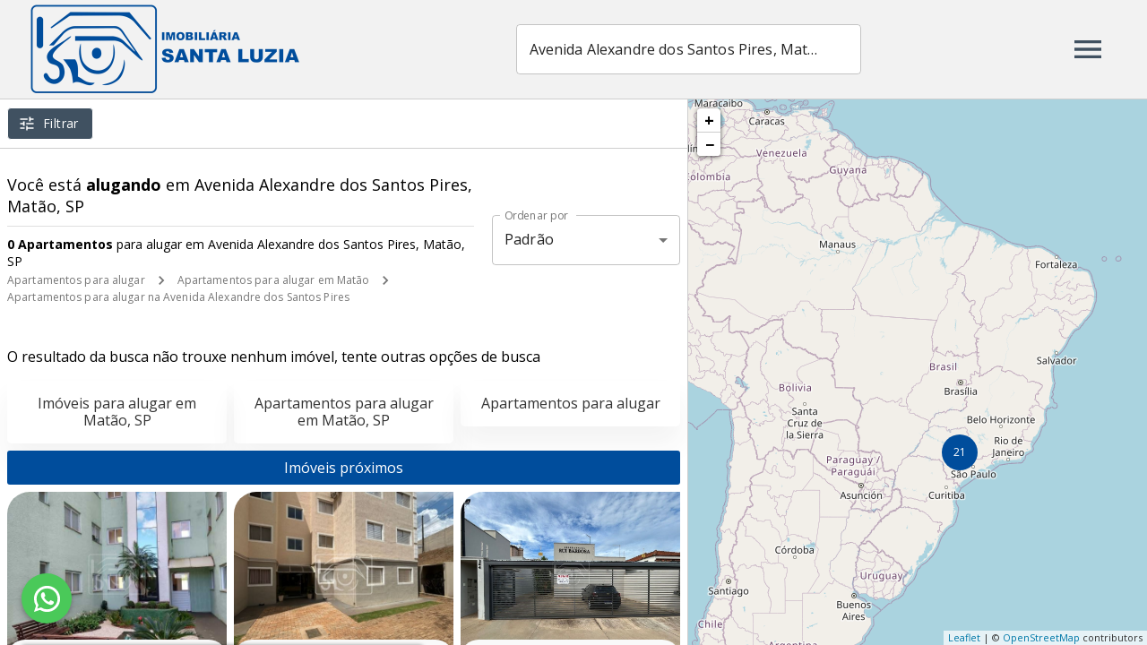

--- FILE ---
content_type: text/html; charset=utf-8
request_url: https://imobiliariasantaluzia.com.br/alugar/avenida-alexandre-dos-santos-pires-matao-sp/url(https://fonts.googleapis.com/css2?family=Open+Sans:wght@300
body_size: 29650
content:
<!DOCTYPE html><html lang="pt-BR"><head><meta name="viewport" content="width=device-width"/><meta charSet="utf-8"/><meta property="og:type" content="imobiliaria"/><meta name="robots" content="index, follow"/><meta name="category" content="Imobiliária, Administração de imóveis, Compra, Venda e Locação"/><link rel="canonical"/><style></style><link rel="icon" type="image/webp" href="https://msys-imob-staluzia.s3.amazonaws.com/site/uploads/TMbpcJ0M9AjYBVE7p69Uy/c2916a99-da79-4877-aba2-43b39f0a9476.webp"/><title>Imóveis para alugar em Avenida Alexandre dos Santos Pires, Matão, SP - Imobiliária Santa Luzia </title><meta name="title" content="Imóveis para alugar em Avenida Alexandre dos Santos Pires, Matão, SP - Imobiliária Santa Luzia "/><meta property="og:title" content="Imóveis para alugar em Avenida Alexandre dos Santos Pires, Matão, SP - Imobiliária Santa Luzia "/><meta name="description" content="Alugar imóveis em Avenida Alexandre dos Santos Pires, Matão, SP é com Imobiliária Santa Luzia . Mais de 0 imóveis para alugar com diversas ofertas e os melhores preços."/><meta property="og:description" content="Alugar imóveis em Avenida Alexandre dos Santos Pires, Matão, SP é com Imobiliária Santa Luzia . Mais de 0 imóveis para alugar com diversas ofertas e os melhores preços."/><link rel="preconnect" href="https://fonts.googleapis.com/"/><meta name="next-head-count" content="14"/><link rel="preload" href="/_next/static/css/2314c4c38a3387cb1fad.css" as="style"/><link rel="stylesheet" href="/_next/static/css/2314c4c38a3387cb1fad.css"/><link rel="preload" href="/_next/static/gcXmsWwkDrKVsmhJa40Kr/pages/%5Bimob%5D/%5B...pages%5D.js" as="script"/><link rel="preload" href="/_next/static/gcXmsWwkDrKVsmhJa40Kr/pages/_app.js" as="script"/><link rel="preload" href="/_next/static/runtime/webpack-9e7358cc38668e493aee.js" as="script"/><link rel="preload" href="/_next/static/chunks/framework.c54d4a4dce81507d0be5.js" as="script"/><link rel="preload" href="/_next/static/chunks/75fc9c18.7b48d3cce750a43c1993.js" as="script"/><link rel="preload" href="/_next/static/chunks/commons.df67c0d5b65d2121efab.js" as="script"/><link rel="preload" href="/_next/static/chunks/f1de9563ac32699bc5996965b57e247a8e12b974.ce8e16f27b12e53e77d6.js" as="script"/><link rel="preload" href="/_next/static/chunks/9321a55be1fd1a104ccc15d11fee0cfb05ab8b62.1926d294d210c9511324.js" as="script"/><link rel="preload" href="/_next/static/chunks/8620bec17db6e8eca3ded42aa415ea77967e302c.af1cc96bc81dc068c1db.js" as="script"/><link rel="preload" href="/_next/static/runtime/main-9dc7f376c295086c05a1.js" as="script"/><link rel="preload" href="/_next/static/chunks/0b7b90cd.361fe3e0fc040475b67b.js" as="script"/><link rel="preload" href="/_next/static/chunks/638767aa.a06ba12fed5fbab62b88.js" as="script"/><link rel="preload" href="/_next/static/chunks/13c8c83f8d85f159af2ad1b6ccbbb9d512849bc6.198bfa1c1a3bddfee68f.js" as="script"/><link rel="preload" href="/_next/static/chunks/ec95447b6109768665c326983c7a584359b63259.088e611ad1d087e7e0eb.js" as="script"/><link rel="preload" href="/_next/static/chunks/8d4af11e6d4dd4a93581196376132be42432e260.6993b7830ed8b26edd94.js" as="script"/><link rel="preload" href="/_next/static/chunks/dbdb42a9d9d5c00802f10167663e61367c58a50f.6b1d5e511de190796475.js" as="script"/><link rel="preload" href="/_next/static/chunks/4daa7143053df2cf25e3d8718d31e32b5320f132.fabce931fb92d72534f3.js" as="script"/><link rel="preload" href="/_next/static/chunks/5bcd46557c6db19e4ab057e6894b95913ea44edb.8e421b2a7d8dce80775c.js" as="script"/><link rel="preload" href="/_next/static/chunks/b7139330a1aa29784c103fe0e9db401ac3a78d6b.08205cc8e09edd9d978e.js" as="script"/><link rel="preload" href="/_next/static/chunks/555de52e9e19d435a557a70e6ff7672f9cf64b64.4075c3272686e6cb628c.js" as="script"/><link rel="preload" href="/_next/static/chunks/656553f302fb3d1f1423867dd80bb640ece2d2c1.52248e40220d178e1150.js" as="script"/><link rel="preload" href="/_next/static/chunks/24808c0b0e46ab855d03322c8c3a4785b17625ef.2a856e47fdff8964cf73.js" as="script"/><link rel="preload" href="/_next/static/chunks/435873cd3a09aa8babec6da976ce429a52157cc2.cf0a7f53094c5b600088.js" as="script"/><link rel="preload" href="/_next/static/chunks/91a321a1d5d1b9c269e182c9bac0da5f195f4ef4.83be16e62806aa7e831c.js" as="script"/><link rel="preload" href="/_next/static/chunks/ae3192cda49f528fefc95ca890360d39e6d63c6d.64075650c4b0eccd8736.js" as="script"/><link rel="preload" href="/_next/static/chunks/aa0ca9754b8503317f4b3713291053219e8b1e16.a0fc7da8ee67de29aa29.js" as="script"/><link rel="preload" href="/_next/static/chunks/4d025c28d00fd01e59e81eba6d4a015910b3f2b7.e55f6303be3ea1c77935.js" as="script"/><link rel="preload" href="/_next/static/chunks/d3f057288aa685276de7a6a094ec8a6b7c9e3500.36a46aecc646fcff9494.js" as="script"/><style id="jss-server-side">.MuiSvgIcon-root {
  fill: currentColor;
  width: 1em;
  height: 1em;
  display: inline-block;
  font-size: 1.5rem;
  transition: fill 200ms cubic-bezier(0.4, 0, 0.2, 1) 0ms;
  flex-shrink: 0;
  user-select: none;
}
.MuiSvgIcon-colorPrimary {
  color: #004d9c;
}
.MuiSvgIcon-colorSecondary {
  color: #405161;
}
.MuiSvgIcon-colorAction {
  color: rgba(0, 0, 0, 0.54);
}
.MuiSvgIcon-colorError {
  color: #f44336;
}
.MuiSvgIcon-colorDisabled {
  color: rgba(0, 0, 0, 0.26);
}
.MuiSvgIcon-fontSizeInherit {
  font-size: inherit;
}
.MuiSvgIcon-fontSizeSmall {
  font-size: 1.25rem;
}
.MuiSvgIcon-fontSizeLarge {
  font-size: 2.1875rem;
}
.MuiPaper-root {
  color: rgba(0, 0, 0, 0.87);
  transition: box-shadow 300ms cubic-bezier(0.4, 0, 0.2, 1) 0ms;
  background-color: #fff;
}
.MuiPaper-rounded {
  border-radius: 4px;
}
.MuiPaper-outlined {
  border: 1px solid rgba(0, 0, 0, 0.12);
}
.MuiPaper-elevation0 {
  box-shadow: none;
}
.MuiPaper-elevation1 {
  box-shadow: 0px 2px 1px -1px rgba(0,0,0,0.2),0px 1px 1px 0px rgba(0,0,0,0.14),0px 1px 3px 0px rgba(0,0,0,0.12);
}
.MuiPaper-elevation2 {
  box-shadow: 0px 3px 1px -2px rgba(0,0,0,0.2),0px 2px 2px 0px rgba(0,0,0,0.14),0px 1px 5px 0px rgba(0,0,0,0.12);
}
.MuiPaper-elevation3 {
  box-shadow: 0px 3px 3px -2px rgba(0,0,0,0.2),0px 3px 4px 0px rgba(0,0,0,0.14),0px 1px 8px 0px rgba(0,0,0,0.12);
}
.MuiPaper-elevation4 {
  box-shadow: 0px 2px 4px -1px rgba(0,0,0,0.2),0px 4px 5px 0px rgba(0,0,0,0.14),0px 1px 10px 0px rgba(0,0,0,0.12);
}
.MuiPaper-elevation5 {
  box-shadow: 0px 3px 5px -1px rgba(0,0,0,0.2),0px 5px 8px 0px rgba(0,0,0,0.14),0px 1px 14px 0px rgba(0,0,0,0.12);
}
.MuiPaper-elevation6 {
  box-shadow: 0px 3px 5px -1px rgba(0,0,0,0.2),0px 6px 10px 0px rgba(0,0,0,0.14),0px 1px 18px 0px rgba(0,0,0,0.12);
}
.MuiPaper-elevation7 {
  box-shadow: 0px 4px 5px -2px rgba(0,0,0,0.2),0px 7px 10px 1px rgba(0,0,0,0.14),0px 2px 16px 1px rgba(0,0,0,0.12);
}
.MuiPaper-elevation8 {
  box-shadow: 0px 5px 5px -3px rgba(0,0,0,0.2),0px 8px 10px 1px rgba(0,0,0,0.14),0px 3px 14px 2px rgba(0,0,0,0.12);
}
.MuiPaper-elevation9 {
  box-shadow: 0px 5px 6px -3px rgba(0,0,0,0.2),0px 9px 12px 1px rgba(0,0,0,0.14),0px 3px 16px 2px rgba(0,0,0,0.12);
}
.MuiPaper-elevation10 {
  box-shadow: 0px 6px 6px -3px rgba(0,0,0,0.2),0px 10px 14px 1px rgba(0,0,0,0.14),0px 4px 18px 3px rgba(0,0,0,0.12);
}
.MuiPaper-elevation11 {
  box-shadow: 0px 6px 7px -4px rgba(0,0,0,0.2),0px 11px 15px 1px rgba(0,0,0,0.14),0px 4px 20px 3px rgba(0,0,0,0.12);
}
.MuiPaper-elevation12 {
  box-shadow: 0px 7px 8px -4px rgba(0,0,0,0.2),0px 12px 17px 2px rgba(0,0,0,0.14),0px 5px 22px 4px rgba(0,0,0,0.12);
}
.MuiPaper-elevation13 {
  box-shadow: 0px 7px 8px -4px rgba(0,0,0,0.2),0px 13px 19px 2px rgba(0,0,0,0.14),0px 5px 24px 4px rgba(0,0,0,0.12);
}
.MuiPaper-elevation14 {
  box-shadow: 0px 7px 9px -4px rgba(0,0,0,0.2),0px 14px 21px 2px rgba(0,0,0,0.14),0px 5px 26px 4px rgba(0,0,0,0.12);
}
.MuiPaper-elevation15 {
  box-shadow: 0px 8px 9px -5px rgba(0,0,0,0.2),0px 15px 22px 2px rgba(0,0,0,0.14),0px 6px 28px 5px rgba(0,0,0,0.12);
}
.MuiPaper-elevation16 {
  box-shadow: 0px 8px 10px -5px rgba(0,0,0,0.2),0px 16px 24px 2px rgba(0,0,0,0.14),0px 6px 30px 5px rgba(0,0,0,0.12);
}
.MuiPaper-elevation17 {
  box-shadow: 0px 8px 11px -5px rgba(0,0,0,0.2),0px 17px 26px 2px rgba(0,0,0,0.14),0px 6px 32px 5px rgba(0,0,0,0.12);
}
.MuiPaper-elevation18 {
  box-shadow: 0px 9px 11px -5px rgba(0,0,0,0.2),0px 18px 28px 2px rgba(0,0,0,0.14),0px 7px 34px 6px rgba(0,0,0,0.12);
}
.MuiPaper-elevation19 {
  box-shadow: 0px 9px 12px -6px rgba(0,0,0,0.2),0px 19px 29px 2px rgba(0,0,0,0.14),0px 7px 36px 6px rgba(0,0,0,0.12);
}
.MuiPaper-elevation20 {
  box-shadow: 0px 10px 13px -6px rgba(0,0,0,0.2),0px 20px 31px 3px rgba(0,0,0,0.14),0px 8px 38px 7px rgba(0,0,0,0.12);
}
.MuiPaper-elevation21 {
  box-shadow: 0px 10px 13px -6px rgba(0,0,0,0.2),0px 21px 33px 3px rgba(0,0,0,0.14),0px 8px 40px 7px rgba(0,0,0,0.12);
}
.MuiPaper-elevation22 {
  box-shadow: 0px 10px 14px -6px rgba(0,0,0,0.2),0px 22px 35px 3px rgba(0,0,0,0.14),0px 8px 42px 7px rgba(0,0,0,0.12);
}
.MuiPaper-elevation23 {
  box-shadow: 0px 11px 14px -7px rgba(0,0,0,0.2),0px 23px 36px 3px rgba(0,0,0,0.14),0px 9px 44px 8px rgba(0,0,0,0.12);
}
.MuiPaper-elevation24 {
  box-shadow: 0px 11px 15px -7px rgba(0,0,0,0.2),0px 24px 38px 3px rgba(0,0,0,0.14),0px 9px 46px 8px rgba(0,0,0,0.12);
}
.MuiButtonBase-root {
  color: inherit;
  border: 0;
  cursor: pointer;
  margin: 0;
  display: inline-flex;
  outline: 0;
  padding: 0;
  position: relative;
  align-items: center;
  user-select: none;
  border-radius: 0;
  vertical-align: middle;
  -moz-appearance: none;
  justify-content: center;
  text-decoration: none;
  background-color: transparent;
  -webkit-appearance: none;
  -webkit-tap-highlight-color: transparent;
}
.MuiButtonBase-root::-moz-focus-inner {
  border-style: none;
}
.MuiButtonBase-root.Mui-disabled {
  cursor: default;
  pointer-events: none;
}
@media print {
  .MuiButtonBase-root {
    color-adjust: exact;
  }
}
  .MuiIconButton-root {
    flex: 0 0 auto;
    color: rgba(0, 0, 0, 0.54);
    padding: 12px;
    overflow: visible;
    font-size: 1.5rem;
    text-align: center;
    transition: background-color 150ms cubic-bezier(0.4, 0, 0.2, 1) 0ms;
    border-radius: 50%;
  }
  .MuiIconButton-root:hover {
    background-color: rgba(0, 0, 0, 0.04);
  }
  .MuiIconButton-root.Mui-disabled {
    color: rgba(0, 0, 0, 0.26);
    background-color: transparent;
  }
@media (hover: none) {
  .MuiIconButton-root:hover {
    background-color: transparent;
  }
}
  .MuiIconButton-edgeStart {
    margin-left: -12px;
  }
  .MuiIconButton-sizeSmall.MuiIconButton-edgeStart {
    margin-left: -3px;
  }
  .MuiIconButton-edgeEnd {
    margin-right: -12px;
  }
  .MuiIconButton-sizeSmall.MuiIconButton-edgeEnd {
    margin-right: -3px;
  }
  .MuiIconButton-colorInherit {
    color: inherit;
  }
  .MuiIconButton-colorPrimary {
    color: #004d9c;
  }
  .MuiIconButton-colorPrimary:hover {
    background-color: rgba(0, 77, 156, 0.04);
  }
@media (hover: none) {
  .MuiIconButton-colorPrimary:hover {
    background-color: transparent;
  }
}
  .MuiIconButton-colorSecondary {
    color: #405161;
  }
  .MuiIconButton-colorSecondary:hover {
    background-color: rgba(64, 81, 97, 0.04);
  }
@media (hover: none) {
  .MuiIconButton-colorSecondary:hover {
    background-color: transparent;
  }
}
  .MuiIconButton-sizeSmall {
    padding: 3px;
    font-size: 1.125rem;
  }
  .MuiIconButton-label {
    width: 100%;
    display: flex;
    align-items: inherit;
    justify-content: inherit;
  }
  .MuiTypography-root {
    margin: 0;
  }
  .MuiTypography-body2 {
    font-size: 0.875rem;
    font-family: "Roboto", "Helvetica", "Arial", sans-serif;
    font-weight: 400;
    line-height: 1.43;
    letter-spacing: 0.01071em;
  }
  .MuiTypography-body1 {
    font-size: 1rem;
    font-family: "Roboto", "Helvetica", "Arial", sans-serif;
    font-weight: 400;
    line-height: 1.5;
    letter-spacing: 0.00938em;
  }
  .MuiTypography-caption {
    font-size: 0.75rem;
    font-family: "Roboto", "Helvetica", "Arial", sans-serif;
    font-weight: 400;
    line-height: 1.66;
    letter-spacing: 0.03333em;
  }
  .MuiTypography-button {
    font-size: 0.875rem;
    font-family: "Roboto", "Helvetica", "Arial", sans-serif;
    font-weight: 500;
    line-height: 1.75;
    letter-spacing: 0.02857em;
    text-transform: none;
  }
  .MuiTypography-h1 {
    font-size: 36px;
    font-family: "Roboto", "Helvetica", "Arial", sans-serif;
    font-weight: 300;
    line-height: 1.167;
    letter-spacing: -0.01562em;
  }
  .MuiTypography-h2 {
    font-size: 32px;
    font-family: "Roboto", "Helvetica", "Arial", sans-serif;
    font-weight: 300;
    line-height: 1.2;
    letter-spacing: -0.00833em;
  }
  .MuiTypography-h3 {
    font-size: 28px;
    font-family: "Roboto", "Helvetica", "Arial", sans-serif;
    font-weight: 400;
    line-height: 1.167;
    letter-spacing: 0em;
  }
  .MuiTypography-h4 {
    font-size: 24px;
    font-family: "Roboto", "Helvetica", "Arial", sans-serif;
    font-weight: 400;
    line-height: 1.235;
    letter-spacing: 0.00735em;
  }
  .MuiTypography-h5 {
    font-size: 20px;
    font-family: "Roboto", "Helvetica", "Arial", sans-serif;
    font-weight: 400;
    line-height: 1.334;
    letter-spacing: 0em;
  }
  .MuiTypography-h6 {
    font-size: 1.25rem;
    font-family: "Roboto", "Helvetica", "Arial", sans-serif;
    font-weight: 500;
    line-height: 1.6;
    letter-spacing: 0.0075em;
  }
  .MuiTypography-subtitle1 {
    font-size: 1rem;
    font-family: "Roboto", "Helvetica", "Arial", sans-serif;
    font-weight: 400;
    line-height: 1.75;
    letter-spacing: 0.00938em;
  }
  .MuiTypography-subtitle2 {
    font-size: 0.875rem;
    font-family: "Roboto", "Helvetica", "Arial", sans-serif;
    font-weight: 500;
    line-height: 1.57;
    letter-spacing: 0.00714em;
  }
  .MuiTypography-overline {
    font-size: 0.75rem;
    font-family: "Roboto", "Helvetica", "Arial", sans-serif;
    font-weight: 400;
    line-height: 2.66;
    letter-spacing: 0.08333em;
    text-transform: uppercase;
  }
  .MuiTypography-srOnly {
    width: 1px;
    height: 1px;
    overflow: hidden;
    position: absolute;
  }
  .MuiTypography-alignLeft {
    text-align: left;
  }
  .MuiTypography-alignCenter {
    text-align: center;
  }
  .MuiTypography-alignRight {
    text-align: right;
  }
  .MuiTypography-alignJustify {
    text-align: justify;
  }
  .MuiTypography-noWrap {
    overflow: hidden;
    white-space: nowrap;
    text-overflow: ellipsis;
  }
  .MuiTypography-gutterBottom {
    margin-bottom: 0.35em;
  }
  .MuiTypography-paragraph {
    margin-bottom: 16px;
  }
  .MuiTypography-colorInherit {
    color: inherit;
  }
  .MuiTypography-colorPrimary {
    color: #004d9c;
  }
  .MuiTypography-colorSecondary {
    color: #405161;
  }
  .MuiTypography-colorTextPrimary {
    color: rgba(0, 0, 0, 0.87);
  }
  .MuiTypography-colorTextSecondary {
    color: rgba(0, 0, 0, 0.54);
  }
  .MuiTypography-colorError {
    color: #f44336;
  }
  .MuiTypography-displayInline {
    display: inline;
  }
  .MuiTypography-displayBlock {
    display: block;
  }
  .MuiBreadcrumbs-ol {
    margin: 0;
    display: flex;
    padding: 0;
    flex-wrap: wrap;
    list-style: none;
    align-items: center;
  }
  .MuiBreadcrumbs-separator {
    display: flex;
    margin-left: 8px;
    user-select: none;
    margin-right: 8px;
  }
  .MuiButton-root {
    color: rgba(0, 0, 0, 0.87);
    padding: 6px 16px;
    font-size: 0.875rem;
    min-width: 64px;
    box-sizing: border-box;
    transition: background-color 250ms cubic-bezier(0.4, 0, 0.2, 1) 0ms,box-shadow 250ms cubic-bezier(0.4, 0, 0.2, 1) 0ms,border 250ms cubic-bezier(0.4, 0, 0.2, 1) 0ms;
    font-family: "Roboto", "Helvetica", "Arial", sans-serif;
    font-weight: 500;
    line-height: 1.75;
    border-radius: 4px;
    letter-spacing: 0.02857em;
    text-transform: none;
  }
  .MuiButton-root:hover {
    text-decoration: none;
    background-color: rgba(0, 0, 0, 0.04);
  }
  .MuiButton-root.Mui-disabled {
    color: rgba(0, 0, 0, 0.26);
  }
@media (hover: none) {
  .MuiButton-root:hover {
    background-color: transparent;
  }
}
  .MuiButton-root:hover.Mui-disabled {
    background-color: transparent;
  }
  .MuiButton-label {
    width: 100%;
    display: inherit;
    align-items: inherit;
    justify-content: inherit;
  }
  .MuiButton-text {
    padding: 6px 8px;
  }
  .MuiButton-textPrimary {
    color: #004d9c;
  }
  .MuiButton-textPrimary:hover {
    background-color: rgba(0, 77, 156, 0.04);
  }
@media (hover: none) {
  .MuiButton-textPrimary:hover {
    background-color: transparent;
  }
}
  .MuiButton-textSecondary {
    color: #405161;
  }
  .MuiButton-textSecondary:hover {
    background-color: rgba(64, 81, 97, 0.04);
  }
@media (hover: none) {
  .MuiButton-textSecondary:hover {
    background-color: transparent;
  }
}
  .MuiButton-outlined {
    border: 1px solid rgba(0, 0, 0, 0.23);
    padding: 5px 15px;
  }
  .MuiButton-outlined.Mui-disabled {
    border: 1px solid rgba(0, 0, 0, 0.12);
  }
  .MuiButton-outlinedPrimary {
    color: #004d9c;
    border: 1px solid rgba(0, 77, 156, 0.5);
  }
  .MuiButton-outlinedPrimary:hover {
    border: 1px solid #004d9c;
    background-color: rgba(0, 77, 156, 0.04);
  }
@media (hover: none) {
  .MuiButton-outlinedPrimary:hover {
    background-color: transparent;
  }
}
  .MuiButton-outlinedSecondary {
    color: #405161;
    border: 1px solid rgba(64, 81, 97, 0.5);
  }
  .MuiButton-outlinedSecondary:hover {
    border: 1px solid #405161;
    background-color: rgba(64, 81, 97, 0.04);
  }
  .MuiButton-outlinedSecondary.Mui-disabled {
    border: 1px solid rgba(0, 0, 0, 0.26);
  }
@media (hover: none) {
  .MuiButton-outlinedSecondary:hover {
    background-color: transparent;
  }
}
  .MuiButton-contained {
    color: rgba(0, 0, 0, 0.87);
    box-shadow: 0px 3px 1px -2px rgba(0,0,0,0.2),0px 2px 2px 0px rgba(0,0,0,0.14),0px 1px 5px 0px rgba(0,0,0,0.12);
    background-color: #e0e0e0;
  }
  .MuiButton-contained:hover {
    box-shadow: 0px 2px 4px -1px rgba(0,0,0,0.2),0px 4px 5px 0px rgba(0,0,0,0.14),0px 1px 10px 0px rgba(0,0,0,0.12);
    background-color: #d5d5d5;
  }
  .MuiButton-contained.Mui-focusVisible {
    box-shadow: 0px 3px 5px -1px rgba(0,0,0,0.2),0px 6px 10px 0px rgba(0,0,0,0.14),0px 1px 18px 0px rgba(0,0,0,0.12);
  }
  .MuiButton-contained:active {
    box-shadow: 0px 5px 5px -3px rgba(0,0,0,0.2),0px 8px 10px 1px rgba(0,0,0,0.14),0px 3px 14px 2px rgba(0,0,0,0.12);
  }
  .MuiButton-contained.Mui-disabled {
    color: rgba(0, 0, 0, 0.26);
    box-shadow: none;
    background-color: rgba(0, 0, 0, 0.12);
  }
@media (hover: none) {
  .MuiButton-contained:hover {
    box-shadow: 0px 3px 1px -2px rgba(0,0,0,0.2),0px 2px 2px 0px rgba(0,0,0,0.14),0px 1px 5px 0px rgba(0,0,0,0.12);
    background-color: #e0e0e0;
  }
}
  .MuiButton-contained:hover.Mui-disabled {
    background-color: rgba(0, 0, 0, 0.12);
  }
  .MuiButton-containedPrimary {
    color: #ffffff;
    background-color: #004d9c;
  }
  .MuiButton-containedPrimary:hover {
    background-color: rgb(0, 53, 109);
  }
@media (hover: none) {
  .MuiButton-containedPrimary:hover {
    background-color: #004d9c;
  }
}
  .MuiButton-containedSecondary {
    color: #ffffff;
    background-color: #405161;
  }
  .MuiButton-containedSecondary:hover {
    background-color: rgb(44, 56, 67);
  }
@media (hover: none) {
  .MuiButton-containedSecondary:hover {
    background-color: #405161;
  }
}
  .MuiButton-disableElevation {
    box-shadow: none;
  }
  .MuiButton-disableElevation:hover {
    box-shadow: none;
  }
  .MuiButton-disableElevation.Mui-focusVisible {
    box-shadow: none;
  }
  .MuiButton-disableElevation:active {
    box-shadow: none;
  }
  .MuiButton-disableElevation.Mui-disabled {
    box-shadow: none;
  }
  .MuiButton-colorInherit {
    color: inherit;
    border-color: currentColor;
  }
  .MuiButton-textSizeSmall {
    padding: 4px 5px;
    font-size: 0.8125rem;
  }
  .MuiButton-textSizeLarge {
    padding: 8px 11px;
    font-size: 0.9375rem;
  }
  .MuiButton-outlinedSizeSmall {
    padding: 3px 9px;
    font-size: 0.8125rem;
  }
  .MuiButton-outlinedSizeLarge {
    padding: 7px 21px;
    font-size: 0.9375rem;
  }
  .MuiButton-containedSizeSmall {
    padding: 4px 10px;
    font-size: 0.8125rem;
  }
  .MuiButton-containedSizeLarge {
    padding: 8px 22px;
    font-size: 0.9375rem;
  }
  .MuiButton-fullWidth {
    width: 100%;
  }
  .MuiButton-startIcon {
    display: inherit;
    margin-left: -4px;
    margin-right: 8px;
  }
  .MuiButton-startIcon.MuiButton-iconSizeSmall {
    margin-left: -2px;
  }
  .MuiButton-endIcon {
    display: inherit;
    margin-left: 8px;
    margin-right: -4px;
  }
  .MuiButton-endIcon.MuiButton-iconSizeSmall {
    margin-right: -2px;
  }
  .MuiButton-iconSizeSmall > *:first-child {
    font-size: 18px;
  }
  .MuiButton-iconSizeMedium > *:first-child {
    font-size: 20px;
  }
  .MuiButton-iconSizeLarge > *:first-child {
    font-size: 22px;
  }
  .MuiContainer-root {
    width: 100%;
    display: block;
    box-sizing: border-box;
    margin-left: auto;
    margin-right: auto;
    padding-left: 16px;
    padding-right: 16px;
  }
@media (min-width:600px) {
  .MuiContainer-root {
    padding-left: 24px;
    padding-right: 24px;
  }
}
  .MuiContainer-disableGutters {
    padding-left: 0;
    padding-right: 0;
  }
@media (min-width:600px) {
  .MuiContainer-fixed {
    max-width: 600px;
  }
}
@media (min-width:960px) {
  .MuiContainer-fixed {
    max-width: 960px;
  }
}
@media (min-width:1280px) {
  .MuiContainer-fixed {
    max-width: 1280px;
  }
}
@media (min-width:1920px) {
  .MuiContainer-fixed {
    max-width: 1920px;
  }
}
@media (min-width:0px) {
  .MuiContainer-maxWidthXs {
    max-width: 444px;
  }
}
@media (min-width:600px) {
  .MuiContainer-maxWidthSm {
    max-width: 600px;
  }
}
@media (min-width:960px) {
  .MuiContainer-maxWidthMd {
    max-width: 960px;
  }
}
@media (min-width:1280px) {
  .MuiContainer-maxWidthLg {
    max-width: 1280px;
  }
}
@media (min-width:1920px) {
  .MuiContainer-maxWidthXl {
    max-width: 1920px;
  }
}
  .MuiDivider-root {
    border: none;
    height: 1px;
    margin: 0;
    flex-shrink: 0;
    background-color: rgba(0, 0, 0, 0.12);
  }
  .MuiDivider-absolute {
    left: 0;
    width: 100%;
    bottom: 0;
    position: absolute;
  }
  .MuiDivider-inset {
    margin-left: 72px;
  }
  .MuiDivider-light {
    background-color: rgba(0, 0, 0, 0.08);
  }
  .MuiDivider-middle {
    margin-left: 16px;
    margin-right: 16px;
  }
  .MuiDivider-vertical {
    width: 1px;
    height: 100%;
  }
  .MuiDivider-flexItem {
    height: auto;
    align-self: stretch;
  }
  .MuiFab-root {
    color: rgba(0, 0, 0, 0.87);
    width: 56px;
    height: 56px;
    padding: 0;
    font-size: 0.875rem;
    min-width: 0;
    box-shadow: 0px 3px 5px -1px rgba(0,0,0,0.2),0px 6px 10px 0px rgba(0,0,0,0.14),0px 1px 18px 0px rgba(0,0,0,0.12);
    box-sizing: border-box;
    min-height: 36px;
    transition: background-color 250ms cubic-bezier(0.4, 0, 0.2, 1) 0ms,box-shadow 250ms cubic-bezier(0.4, 0, 0.2, 1) 0ms,border 250ms cubic-bezier(0.4, 0, 0.2, 1) 0ms;
    font-family: "Roboto", "Helvetica", "Arial", sans-serif;
    font-weight: 500;
    line-height: 1.75;
    border-radius: 50%;
    letter-spacing: 0.02857em;
    text-transform: none;
    background-color: #e0e0e0;
  }
  .MuiFab-root:active {
    box-shadow: 0px 7px 8px -4px rgba(0,0,0,0.2),0px 12px 17px 2px rgba(0,0,0,0.14),0px 5px 22px 4px rgba(0,0,0,0.12);
  }
  .MuiFab-root:hover {
    text-decoration: none;
    background-color: #d5d5d5;
  }
  .MuiFab-root.Mui-focusVisible {
    box-shadow: 0px 3px 5px -1px rgba(0,0,0,0.2),0px 6px 10px 0px rgba(0,0,0,0.14),0px 1px 18px 0px rgba(0,0,0,0.12);
  }
  .MuiFab-root.Mui-disabled {
    color: rgba(0, 0, 0, 0.26);
    box-shadow: none;
    background-color: rgba(0, 0, 0, 0.12);
  }
@media (hover: none) {
  .MuiFab-root:hover {
    background-color: #e0e0e0;
  }
}
  .MuiFab-root:hover.Mui-disabled {
    background-color: rgba(0, 0, 0, 0.12);
  }
  .MuiFab-label {
    width: 100%;
    display: inherit;
    align-items: inherit;
    justify-content: inherit;
  }
  .MuiFab-primary {
    color: #ffffff;
    background-color: #004d9c;
  }
  .MuiFab-primary:hover {
    background-color: rgb(0, 53, 109);
  }
@media (hover: none) {
  .MuiFab-primary:hover {
    background-color: #004d9c;
  }
}
  .MuiFab-secondary {
    color: #ffffff;
    background-color: #405161;
  }
  .MuiFab-secondary:hover {
    background-color: rgb(44, 56, 67);
  }
@media (hover: none) {
  .MuiFab-secondary:hover {
    background-color: #405161;
  }
}
  .MuiFab-extended {
    width: auto;
    height: 48px;
    padding: 0 16px;
    min-width: 48px;
    min-height: auto;
    border-radius: 24px;
  }
  .MuiFab-extended.MuiFab-sizeSmall {
    width: auto;
    height: 34px;
    padding: 0 8px;
    min-width: 34px;
    border-radius: 17px;
  }
  .MuiFab-extended.MuiFab-sizeMedium {
    width: auto;
    height: 40px;
    padding: 0 16px;
    min-width: 40px;
    border-radius: 20px;
  }
  .MuiFab-colorInherit {
    color: inherit;
  }
  .MuiFab-sizeSmall {
    width: 40px;
    height: 40px;
  }
  .MuiFab-sizeMedium {
    width: 48px;
    height: 48px;
  }
@keyframes mui-auto-fill {}
@keyframes mui-auto-fill-cancel {}
  .MuiInputBase-root {
    color: rgba(0, 0, 0, 0.87);
    cursor: text;
    display: inline-flex;
    position: relative;
    font-size: 1rem;
    box-sizing: border-box;
    align-items: center;
    font-family: "Roboto", "Helvetica", "Arial", sans-serif;
    font-weight: 400;
    line-height: 1.1876em;
    letter-spacing: 0.00938em;
  }
  .MuiInputBase-root.Mui-disabled {
    color: rgba(0, 0, 0, 0.38);
    cursor: default;
  }
  .MuiInputBase-multiline {
    padding: 6px 0 7px;
  }
  .MuiInputBase-multiline.MuiInputBase-marginDense {
    padding-top: 3px;
  }
  .MuiInputBase-fullWidth {
    width: 100%;
  }
  .MuiInputBase-input {
    font: inherit;
    color: currentColor;
    width: 100%;
    border: 0;
    height: 1.1876em;
    margin: 0;
    display: block;
    padding: 6px 0 7px;
    min-width: 0;
    background: none;
    box-sizing: content-box;
    animation-name: mui-auto-fill-cancel;
    letter-spacing: inherit;
    animation-duration: 10ms;
    -webkit-tap-highlight-color: transparent;
  }
  .MuiInputBase-input::-webkit-input-placeholder {
    color: currentColor;
    opacity: 0.42;
    transition: opacity 200ms cubic-bezier(0.4, 0, 0.2, 1) 0ms;
  }
  .MuiInputBase-input::-moz-placeholder {
    color: currentColor;
    opacity: 0.42;
    transition: opacity 200ms cubic-bezier(0.4, 0, 0.2, 1) 0ms;
  }
  .MuiInputBase-input:-ms-input-placeholder {
    color: currentColor;
    opacity: 0.42;
    transition: opacity 200ms cubic-bezier(0.4, 0, 0.2, 1) 0ms;
  }
  .MuiInputBase-input::-ms-input-placeholder {
    color: currentColor;
    opacity: 0.42;
    transition: opacity 200ms cubic-bezier(0.4, 0, 0.2, 1) 0ms;
  }
  .MuiInputBase-input:focus {
    outline: 0;
  }
  .MuiInputBase-input:invalid {
    box-shadow: none;
  }
  .MuiInputBase-input::-webkit-search-decoration {
    -webkit-appearance: none;
  }
  .MuiInputBase-input.Mui-disabled {
    opacity: 1;
  }
  .MuiInputBase-input:-webkit-autofill {
    animation-name: mui-auto-fill;
    animation-duration: 5000s;
  }
  label[data-shrink=false] + .MuiInputBase-formControl .MuiInputBase-input::-webkit-input-placeholder {
    opacity: 0 !important;
  }
  label[data-shrink=false] + .MuiInputBase-formControl .MuiInputBase-input::-moz-placeholder {
    opacity: 0 !important;
  }
  label[data-shrink=false] + .MuiInputBase-formControl .MuiInputBase-input:-ms-input-placeholder {
    opacity: 0 !important;
  }
  label[data-shrink=false] + .MuiInputBase-formControl .MuiInputBase-input::-ms-input-placeholder {
    opacity: 0 !important;
  }
  label[data-shrink=false] + .MuiInputBase-formControl .MuiInputBase-input:focus::-webkit-input-placeholder {
    opacity: 0.42;
  }
  label[data-shrink=false] + .MuiInputBase-formControl .MuiInputBase-input:focus::-moz-placeholder {
    opacity: 0.42;
  }
  label[data-shrink=false] + .MuiInputBase-formControl .MuiInputBase-input:focus:-ms-input-placeholder {
    opacity: 0.42;
  }
  label[data-shrink=false] + .MuiInputBase-formControl .MuiInputBase-input:focus::-ms-input-placeholder {
    opacity: 0.42;
  }
  .MuiInputBase-inputMarginDense {
    padding-top: 3px;
  }
  .MuiInputBase-inputMultiline {
    height: auto;
    resize: none;
    padding: 0;
  }
  .MuiInputBase-inputTypeSearch {
    -moz-appearance: textfield;
    -webkit-appearance: textfield;
  }
  .MuiFormControl-root {
    border: 0;
    margin: 0;
    display: inline-flex;
    padding: 0;
    position: relative;
    min-width: 0;
    flex-direction: column;
    vertical-align: top;
  }
  .MuiFormControl-marginNormal {
    margin-top: 16px;
    margin-bottom: 8px;
  }
  .MuiFormControl-marginDense {
    margin-top: 8px;
    margin-bottom: 4px;
  }
  .MuiFormControl-fullWidth {
    width: 100%;
  }
  .MuiFormLabel-root {
    color: rgba(0, 0, 0, 0.54);
    padding: 0;
    font-size: 1rem;
    font-family: "Roboto", "Helvetica", "Arial", sans-serif;
    font-weight: 400;
    line-height: 1;
    letter-spacing: 0.00938em;
  }
  .MuiFormLabel-root.Mui-focused {
    color: #004d9c;
  }
  .MuiFormLabel-root.Mui-disabled {
    color: rgba(0, 0, 0, 0.38);
  }
  .MuiFormLabel-root.Mui-error {
    color: #f44336;
  }
  .MuiFormLabel-colorSecondary.Mui-focused {
    color: #405161;
  }
  .MuiFormLabel-asterisk.Mui-error {
    color: #f44336;
  }
  .MuiGrid-container {
    width: 100%;
    display: flex;
    flex-wrap: wrap;
    box-sizing: border-box;
  }
  .MuiGrid-item {
    margin: 0;
    box-sizing: border-box;
  }
  .MuiGrid-zeroMinWidth {
    min-width: 0;
  }
  .MuiGrid-direction-xs-column {
    flex-direction: column;
  }
  .MuiGrid-direction-xs-column-reverse {
    flex-direction: column-reverse;
  }
  .MuiGrid-direction-xs-row-reverse {
    flex-direction: row-reverse;
  }
  .MuiGrid-wrap-xs-nowrap {
    flex-wrap: nowrap;
  }
  .MuiGrid-wrap-xs-wrap-reverse {
    flex-wrap: wrap-reverse;
  }
  .MuiGrid-align-items-xs-center {
    align-items: center;
  }
  .MuiGrid-align-items-xs-flex-start {
    align-items: flex-start;
  }
  .MuiGrid-align-items-xs-flex-end {
    align-items: flex-end;
  }
  .MuiGrid-align-items-xs-baseline {
    align-items: baseline;
  }
  .MuiGrid-align-content-xs-center {
    align-content: center;
  }
  .MuiGrid-align-content-xs-flex-start {
    align-content: flex-start;
  }
  .MuiGrid-align-content-xs-flex-end {
    align-content: flex-end;
  }
  .MuiGrid-align-content-xs-space-between {
    align-content: space-between;
  }
  .MuiGrid-align-content-xs-space-around {
    align-content: space-around;
  }
  .MuiGrid-justify-xs-center {
    justify-content: center;
  }
  .MuiGrid-justify-xs-flex-end {
    justify-content: flex-end;
  }
  .MuiGrid-justify-xs-space-between {
    justify-content: space-between;
  }
  .MuiGrid-justify-xs-space-around {
    justify-content: space-around;
  }
  .MuiGrid-justify-xs-space-evenly {
    justify-content: space-evenly;
  }
  .MuiGrid-spacing-xs-1 {
    width: calc(100% + 8px);
    margin: -4px;
  }
  .MuiGrid-spacing-xs-1 > .MuiGrid-item {
    padding: 4px;
  }
  .MuiGrid-spacing-xs-2 {
    width: calc(100% + 16px);
    margin: -8px;
  }
  .MuiGrid-spacing-xs-2 > .MuiGrid-item {
    padding: 8px;
  }
  .MuiGrid-spacing-xs-3 {
    width: calc(100% + 24px);
    margin: -12px;
  }
  .MuiGrid-spacing-xs-3 > .MuiGrid-item {
    padding: 12px;
  }
  .MuiGrid-spacing-xs-4 {
    width: calc(100% + 32px);
    margin: -16px;
  }
  .MuiGrid-spacing-xs-4 > .MuiGrid-item {
    padding: 16px;
  }
  .MuiGrid-spacing-xs-5 {
    width: calc(100% + 40px);
    margin: -20px;
  }
  .MuiGrid-spacing-xs-5 > .MuiGrid-item {
    padding: 20px;
  }
  .MuiGrid-spacing-xs-6 {
    width: calc(100% + 48px);
    margin: -24px;
  }
  .MuiGrid-spacing-xs-6 > .MuiGrid-item {
    padding: 24px;
  }
  .MuiGrid-spacing-xs-7 {
    width: calc(100% + 56px);
    margin: -28px;
  }
  .MuiGrid-spacing-xs-7 > .MuiGrid-item {
    padding: 28px;
  }
  .MuiGrid-spacing-xs-8 {
    width: calc(100% + 64px);
    margin: -32px;
  }
  .MuiGrid-spacing-xs-8 > .MuiGrid-item {
    padding: 32px;
  }
  .MuiGrid-spacing-xs-9 {
    width: calc(100% + 72px);
    margin: -36px;
  }
  .MuiGrid-spacing-xs-9 > .MuiGrid-item {
    padding: 36px;
  }
  .MuiGrid-spacing-xs-10 {
    width: calc(100% + 80px);
    margin: -40px;
  }
  .MuiGrid-spacing-xs-10 > .MuiGrid-item {
    padding: 40px;
  }
  .MuiGrid-grid-xs-auto {
    flex-grow: 0;
    max-width: none;
    flex-basis: auto;
  }
  .MuiGrid-grid-xs-true {
    flex-grow: 1;
    max-width: 100%;
    flex-basis: 0;
  }
  .MuiGrid-grid-xs-1 {
    flex-grow: 0;
    max-width: 8.333333%;
    flex-basis: 8.333333%;
  }
  .MuiGrid-grid-xs-2 {
    flex-grow: 0;
    max-width: 16.666667%;
    flex-basis: 16.666667%;
  }
  .MuiGrid-grid-xs-3 {
    flex-grow: 0;
    max-width: 25%;
    flex-basis: 25%;
  }
  .MuiGrid-grid-xs-4 {
    flex-grow: 0;
    max-width: 33.333333%;
    flex-basis: 33.333333%;
  }
  .MuiGrid-grid-xs-5 {
    flex-grow: 0;
    max-width: 41.666667%;
    flex-basis: 41.666667%;
  }
  .MuiGrid-grid-xs-6 {
    flex-grow: 0;
    max-width: 50%;
    flex-basis: 50%;
  }
  .MuiGrid-grid-xs-7 {
    flex-grow: 0;
    max-width: 58.333333%;
    flex-basis: 58.333333%;
  }
  .MuiGrid-grid-xs-8 {
    flex-grow: 0;
    max-width: 66.666667%;
    flex-basis: 66.666667%;
  }
  .MuiGrid-grid-xs-9 {
    flex-grow: 0;
    max-width: 75%;
    flex-basis: 75%;
  }
  .MuiGrid-grid-xs-10 {
    flex-grow: 0;
    max-width: 83.333333%;
    flex-basis: 83.333333%;
  }
  .MuiGrid-grid-xs-11 {
    flex-grow: 0;
    max-width: 91.666667%;
    flex-basis: 91.666667%;
  }
  .MuiGrid-grid-xs-12 {
    flex-grow: 0;
    max-width: 100%;
    flex-basis: 100%;
  }
@media (min-width:600px) {
  .MuiGrid-grid-sm-auto {
    flex-grow: 0;
    max-width: none;
    flex-basis: auto;
  }
  .MuiGrid-grid-sm-true {
    flex-grow: 1;
    max-width: 100%;
    flex-basis: 0;
  }
  .MuiGrid-grid-sm-1 {
    flex-grow: 0;
    max-width: 8.333333%;
    flex-basis: 8.333333%;
  }
  .MuiGrid-grid-sm-2 {
    flex-grow: 0;
    max-width: 16.666667%;
    flex-basis: 16.666667%;
  }
  .MuiGrid-grid-sm-3 {
    flex-grow: 0;
    max-width: 25%;
    flex-basis: 25%;
  }
  .MuiGrid-grid-sm-4 {
    flex-grow: 0;
    max-width: 33.333333%;
    flex-basis: 33.333333%;
  }
  .MuiGrid-grid-sm-5 {
    flex-grow: 0;
    max-width: 41.666667%;
    flex-basis: 41.666667%;
  }
  .MuiGrid-grid-sm-6 {
    flex-grow: 0;
    max-width: 50%;
    flex-basis: 50%;
  }
  .MuiGrid-grid-sm-7 {
    flex-grow: 0;
    max-width: 58.333333%;
    flex-basis: 58.333333%;
  }
  .MuiGrid-grid-sm-8 {
    flex-grow: 0;
    max-width: 66.666667%;
    flex-basis: 66.666667%;
  }
  .MuiGrid-grid-sm-9 {
    flex-grow: 0;
    max-width: 75%;
    flex-basis: 75%;
  }
  .MuiGrid-grid-sm-10 {
    flex-grow: 0;
    max-width: 83.333333%;
    flex-basis: 83.333333%;
  }
  .MuiGrid-grid-sm-11 {
    flex-grow: 0;
    max-width: 91.666667%;
    flex-basis: 91.666667%;
  }
  .MuiGrid-grid-sm-12 {
    flex-grow: 0;
    max-width: 100%;
    flex-basis: 100%;
  }
}
@media (min-width:960px) {
  .MuiGrid-grid-md-auto {
    flex-grow: 0;
    max-width: none;
    flex-basis: auto;
  }
  .MuiGrid-grid-md-true {
    flex-grow: 1;
    max-width: 100%;
    flex-basis: 0;
  }
  .MuiGrid-grid-md-1 {
    flex-grow: 0;
    max-width: 8.333333%;
    flex-basis: 8.333333%;
  }
  .MuiGrid-grid-md-2 {
    flex-grow: 0;
    max-width: 16.666667%;
    flex-basis: 16.666667%;
  }
  .MuiGrid-grid-md-3 {
    flex-grow: 0;
    max-width: 25%;
    flex-basis: 25%;
  }
  .MuiGrid-grid-md-4 {
    flex-grow: 0;
    max-width: 33.333333%;
    flex-basis: 33.333333%;
  }
  .MuiGrid-grid-md-5 {
    flex-grow: 0;
    max-width: 41.666667%;
    flex-basis: 41.666667%;
  }
  .MuiGrid-grid-md-6 {
    flex-grow: 0;
    max-width: 50%;
    flex-basis: 50%;
  }
  .MuiGrid-grid-md-7 {
    flex-grow: 0;
    max-width: 58.333333%;
    flex-basis: 58.333333%;
  }
  .MuiGrid-grid-md-8 {
    flex-grow: 0;
    max-width: 66.666667%;
    flex-basis: 66.666667%;
  }
  .MuiGrid-grid-md-9 {
    flex-grow: 0;
    max-width: 75%;
    flex-basis: 75%;
  }
  .MuiGrid-grid-md-10 {
    flex-grow: 0;
    max-width: 83.333333%;
    flex-basis: 83.333333%;
  }
  .MuiGrid-grid-md-11 {
    flex-grow: 0;
    max-width: 91.666667%;
    flex-basis: 91.666667%;
  }
  .MuiGrid-grid-md-12 {
    flex-grow: 0;
    max-width: 100%;
    flex-basis: 100%;
  }
}
@media (min-width:1280px) {
  .MuiGrid-grid-lg-auto {
    flex-grow: 0;
    max-width: none;
    flex-basis: auto;
  }
  .MuiGrid-grid-lg-true {
    flex-grow: 1;
    max-width: 100%;
    flex-basis: 0;
  }
  .MuiGrid-grid-lg-1 {
    flex-grow: 0;
    max-width: 8.333333%;
    flex-basis: 8.333333%;
  }
  .MuiGrid-grid-lg-2 {
    flex-grow: 0;
    max-width: 16.666667%;
    flex-basis: 16.666667%;
  }
  .MuiGrid-grid-lg-3 {
    flex-grow: 0;
    max-width: 25%;
    flex-basis: 25%;
  }
  .MuiGrid-grid-lg-4 {
    flex-grow: 0;
    max-width: 33.333333%;
    flex-basis: 33.333333%;
  }
  .MuiGrid-grid-lg-5 {
    flex-grow: 0;
    max-width: 41.666667%;
    flex-basis: 41.666667%;
  }
  .MuiGrid-grid-lg-6 {
    flex-grow: 0;
    max-width: 50%;
    flex-basis: 50%;
  }
  .MuiGrid-grid-lg-7 {
    flex-grow: 0;
    max-width: 58.333333%;
    flex-basis: 58.333333%;
  }
  .MuiGrid-grid-lg-8 {
    flex-grow: 0;
    max-width: 66.666667%;
    flex-basis: 66.666667%;
  }
  .MuiGrid-grid-lg-9 {
    flex-grow: 0;
    max-width: 75%;
    flex-basis: 75%;
  }
  .MuiGrid-grid-lg-10 {
    flex-grow: 0;
    max-width: 83.333333%;
    flex-basis: 83.333333%;
  }
  .MuiGrid-grid-lg-11 {
    flex-grow: 0;
    max-width: 91.666667%;
    flex-basis: 91.666667%;
  }
  .MuiGrid-grid-lg-12 {
    flex-grow: 0;
    max-width: 100%;
    flex-basis: 100%;
  }
}
@media (min-width:1920px) {
  .MuiGrid-grid-xl-auto {
    flex-grow: 0;
    max-width: none;
    flex-basis: auto;
  }
  .MuiGrid-grid-xl-true {
    flex-grow: 1;
    max-width: 100%;
    flex-basis: 0;
  }
  .MuiGrid-grid-xl-1 {
    flex-grow: 0;
    max-width: 8.333333%;
    flex-basis: 8.333333%;
  }
  .MuiGrid-grid-xl-2 {
    flex-grow: 0;
    max-width: 16.666667%;
    flex-basis: 16.666667%;
  }
  .MuiGrid-grid-xl-3 {
    flex-grow: 0;
    max-width: 25%;
    flex-basis: 25%;
  }
  .MuiGrid-grid-xl-4 {
    flex-grow: 0;
    max-width: 33.333333%;
    flex-basis: 33.333333%;
  }
  .MuiGrid-grid-xl-5 {
    flex-grow: 0;
    max-width: 41.666667%;
    flex-basis: 41.666667%;
  }
  .MuiGrid-grid-xl-6 {
    flex-grow: 0;
    max-width: 50%;
    flex-basis: 50%;
  }
  .MuiGrid-grid-xl-7 {
    flex-grow: 0;
    max-width: 58.333333%;
    flex-basis: 58.333333%;
  }
  .MuiGrid-grid-xl-8 {
    flex-grow: 0;
    max-width: 66.666667%;
    flex-basis: 66.666667%;
  }
  .MuiGrid-grid-xl-9 {
    flex-grow: 0;
    max-width: 75%;
    flex-basis: 75%;
  }
  .MuiGrid-grid-xl-10 {
    flex-grow: 0;
    max-width: 83.333333%;
    flex-basis: 83.333333%;
  }
  .MuiGrid-grid-xl-11 {
    flex-grow: 0;
    max-width: 91.666667%;
    flex-basis: 91.666667%;
  }
  .MuiGrid-grid-xl-12 {
    flex-grow: 0;
    max-width: 100%;
    flex-basis: 100%;
  }
}
  .MuiInputLabel-root {
    display: block;
    transform-origin: top left;
  }
  .MuiInputLabel-formControl {
    top: 0;
    left: 0;
    position: absolute;
    transform: translate(0, 24px) scale(1);
  }
  .MuiInputLabel-marginDense {
    transform: translate(0, 21px) scale(1);
  }
  .MuiInputLabel-shrink {
    transform: translate(0, 1.5px) scale(0.75);
    transform-origin: top left;
  }
  .MuiInputLabel-animated {
    transition: color 200ms cubic-bezier(0.0, 0, 0.2, 1) 0ms,transform 200ms cubic-bezier(0.0, 0, 0.2, 1) 0ms;
  }
  .MuiInputLabel-filled {
    z-index: 1;
    transform: translate(12px, 20px) scale(1);
    pointer-events: none;
  }
  .MuiInputLabel-filled.MuiInputLabel-marginDense {
    transform: translate(12px, 17px) scale(1);
  }
  .MuiInputLabel-filled.MuiInputLabel-shrink {
    transform: translate(12px, 10px) scale(0.75);
  }
  .MuiInputLabel-filled.MuiInputLabel-shrink.MuiInputLabel-marginDense {
    transform: translate(12px, 7px) scale(0.75);
  }
  .MuiInputLabel-outlined {
    z-index: 1;
    transform: translate(14px, 20px) scale(1);
    pointer-events: none;
  }
  .MuiInputLabel-outlined.MuiInputLabel-marginDense {
    transform: translate(14px, 12px) scale(1);
  }
  .MuiInputLabel-outlined.MuiInputLabel-shrink {
    transform: translate(14px, -6px) scale(0.75);
  }
  .MuiLink-underlineNone {
    text-decoration: none;
  }
  .MuiLink-underlineHover {
    text-decoration: none;
  }
  .MuiLink-underlineHover:hover {
    text-decoration: underline;
  }
  .MuiLink-underlineAlways {
    text-decoration: underline;
  }
  .MuiLink-button {
    border: 0;
    cursor: pointer;
    margin: 0;
    outline: 0;
    padding: 0;
    position: relative;
    user-select: none;
    border-radius: 0;
    vertical-align: middle;
    -moz-appearance: none;
    background-color: transparent;
    -webkit-appearance: none;
    -webkit-tap-highlight-color: transparent;
  }
  .MuiLink-button::-moz-focus-inner {
    border-style: none;
  }
  .MuiLink-button.Mui-focusVisible {
    outline: auto;
  }
  .MuiPopover-paper {
    outline: 0;
    position: absolute;
    max-width: calc(100% - 32px);
    min-width: 16px;
    max-height: calc(100% - 32px);
    min-height: 16px;
    overflow-x: hidden;
    overflow-y: auto;
  }
  .MuiMenu-paper {
    max-height: calc(100% - 96px);
    -webkit-overflow-scrolling: touch;
  }
  .MuiMenu-list {
    outline: 0;
  }
  .jss1 {
    top: -5px;
    left: 0;
    right: 0;
    bottom: 0;
    margin: 0;
    padding: 0 8px;
    overflow: hidden;
    position: absolute;
    border-style: solid;
    border-width: 1px;
    border-radius: inherit;
    pointer-events: none;
  }
  .jss2 {
    padding: 0;
    text-align: left;
    transition: width 150ms cubic-bezier(0.0, 0, 0.2, 1) 0ms;
    line-height: 11px;
  }
  .jss3 {
    width: auto;
    height: 11px;
    display: block;
    padding: 0;
    font-size: 0.75em;
    max-width: 0.01px;
    text-align: left;
    transition: max-width 50ms cubic-bezier(0.0, 0, 0.2, 1) 0ms;
    visibility: hidden;
  }
  .jss3 > span {
    display: inline-block;
    padding-left: 5px;
    padding-right: 5px;
  }
  .jss4 {
    max-width: 1000px;
    transition: max-width 100ms cubic-bezier(0.0, 0, 0.2, 1) 50ms;
  }
  .MuiOutlinedInput-root {
    position: relative;
    border-radius: 4px;
  }
  .MuiOutlinedInput-root:hover .MuiOutlinedInput-notchedOutline {
    border-color: rgba(0, 0, 0, 0.87);
  }
@media (hover: none) {
  .MuiOutlinedInput-root:hover .MuiOutlinedInput-notchedOutline {
    border-color: rgba(0, 0, 0, 0.23);
  }
}
  .MuiOutlinedInput-root.Mui-focused .MuiOutlinedInput-notchedOutline {
    border-color: #004d9c;
    border-width: 2px;
  }
  .MuiOutlinedInput-root.Mui-error .MuiOutlinedInput-notchedOutline {
    border-color: #f44336;
  }
  .MuiOutlinedInput-root.Mui-disabled .MuiOutlinedInput-notchedOutline {
    border-color: rgba(0, 0, 0, 0.26);
  }
  .MuiOutlinedInput-colorSecondary.Mui-focused .MuiOutlinedInput-notchedOutline {
    border-color: #405161;
  }
  .MuiOutlinedInput-adornedStart {
    padding-left: 14px;
  }
  .MuiOutlinedInput-adornedEnd {
    padding-right: 14px;
  }
  .MuiOutlinedInput-multiline {
    padding: 18.5px 14px;
  }
  .MuiOutlinedInput-multiline.MuiOutlinedInput-marginDense {
    padding-top: 10.5px;
    padding-bottom: 10.5px;
  }
  .MuiOutlinedInput-notchedOutline {
    border-color: rgba(0, 0, 0, 0.23);
  }
  .MuiOutlinedInput-input {
    padding: 18.5px 14px;
  }
  .MuiOutlinedInput-input:-webkit-autofill {
    border-radius: inherit;
  }
  .MuiOutlinedInput-inputMarginDense {
    padding-top: 10.5px;
    padding-bottom: 10.5px;
  }
  .MuiOutlinedInput-inputMultiline {
    padding: 0;
  }
  .MuiOutlinedInput-inputAdornedStart {
    padding-left: 0;
  }
  .MuiOutlinedInput-inputAdornedEnd {
    padding-right: 0;
  }
  .MuiSelect-select {
    cursor: pointer;
    min-width: 16px;
    user-select: none;
    border-radius: 0;
    -moz-appearance: none;
    -webkit-appearance: none;
  }
  .MuiSelect-select:focus {
    border-radius: 0;
    background-color: #ffffff;
  }
  .MuiSelect-select::-ms-expand {
    display: none;
  }
  .MuiSelect-select.Mui-disabled {
    cursor: default;
  }
  .MuiSelect-select[multiple] {
    height: auto;
  }
  .MuiSelect-select:not([multiple]) option, .MuiSelect-select:not([multiple]) optgroup {
    background-color: #fff;
  }
  .MuiSelect-select.MuiSelect-select {
    padding-right: 24px;
  }
  .MuiSelect-filled.MuiSelect-filled {
    padding-right: 32px;
  }
  .MuiSelect-outlined {
    border-radius: 4px;
  }
  .MuiSelect-outlined.MuiSelect-outlined {
    padding-right: 32px;
  }
  .MuiSelect-selectMenu {
    height: auto;
    overflow: hidden;
    min-height: 1.1876em;
    white-space: nowrap;
    text-overflow: ellipsis;
  }
  .MuiSelect-icon {
    top: calc(50% - 12px);
    color: rgba(0, 0, 0, 0.54);
    right: 0;
    position: absolute;
    pointer-events: none;
  }
  .MuiSelect-icon.Mui-disabled {
    color: rgba(0, 0, 0, 0.26);
  }
  .MuiSelect-iconOpen {
    transform: rotate(180deg);
  }
  .MuiSelect-iconFilled {
    right: 7px;
  }
  .MuiSelect-iconOutlined {
    right: 7px;
  }
  .MuiSelect-nativeInput {
    left: 0;
    width: 100%;
    bottom: 0;
    opacity: 0;
    position: absolute;
    pointer-events: none;
  }

  .MuiAutocomplete-root.Mui-focused .MuiAutocomplete-clearIndicatorDirty {
    visibility: visible;
  }
@media (pointer: fine) {
  .MuiAutocomplete-root:hover .MuiAutocomplete-clearIndicatorDirty {
    visibility: visible;
  }
}
  .MuiAutocomplete-fullWidth {
    width: 100%;
  }
  .MuiAutocomplete-tag {
    margin: 3px;
    max-width: calc(100% - 6px);
  }
  .MuiAutocomplete-tagSizeSmall {
    margin: 2px;
    max-width: calc(100% - 4px);
  }
  .MuiAutocomplete-inputRoot {
    flex-wrap: wrap;
  }
  .MuiAutocomplete-hasPopupIcon .MuiAutocomplete-inputRoot, .MuiAutocomplete-hasClearIcon .MuiAutocomplete-inputRoot {
    padding-right: 30px;
  }
  .MuiAutocomplete-hasPopupIcon.MuiAutocomplete-hasClearIcon .MuiAutocomplete-inputRoot {
    padding-right: 56px;
  }
  .MuiAutocomplete-inputRoot .MuiAutocomplete-input {
    width: 0;
    min-width: 30px;
  }
  .MuiAutocomplete-inputRoot[class*="MuiInput-root"] {
    padding-bottom: 1px;
  }
  .MuiAutocomplete-inputRoot[class*="MuiOutlinedInput-root"] {
    padding: 9px;
  }
  .MuiAutocomplete-inputRoot[class*="MuiOutlinedInput-root"][class*="MuiOutlinedInput-marginDense"] {
    padding: 6px;
  }
  .MuiAutocomplete-inputRoot[class*="MuiFilledInput-root"] {
    padding-top: 19px;
    padding-left: 8px;
  }
  .MuiAutocomplete-inputRoot[class*="MuiFilledInput-root"][class*="MuiFilledInput-marginDense"] {
    padding-bottom: 1px;
  }
  .MuiAutocomplete-inputRoot[class*="MuiFilledInput-root"][class*="MuiFilledInput-marginDense"] .MuiAutocomplete-input {
    padding: 4.5px 4px;
  }
  .MuiAutocomplete-hasPopupIcon .MuiAutocomplete-inputRoot[class*="MuiFilledInput-root"], .MuiAutocomplete-hasClearIcon .MuiAutocomplete-inputRoot[class*="MuiFilledInput-root"] {
    padding-right: 39px;
  }
  .MuiAutocomplete-hasPopupIcon.MuiAutocomplete-hasClearIcon .MuiAutocomplete-inputRoot[class*="MuiFilledInput-root"] {
    padding-right: 65px;
  }
  .MuiAutocomplete-inputRoot[class*="MuiFilledInput-root"] .MuiAutocomplete-input {
    padding: 9px 4px;
  }
  .MuiAutocomplete-inputRoot[class*="MuiFilledInput-root"] .MuiAutocomplete-endAdornment {
    right: 9px;
  }
  .MuiAutocomplete-inputRoot[class*="MuiOutlinedInput-root"][class*="MuiOutlinedInput-marginDense"] .MuiAutocomplete-input {
    padding: 4.5px 4px;
  }
  .MuiAutocomplete-hasPopupIcon .MuiAutocomplete-inputRoot[class*="MuiOutlinedInput-root"], .MuiAutocomplete-hasClearIcon .MuiAutocomplete-inputRoot[class*="MuiOutlinedInput-root"] {
    padding-right: 39px;
  }
  .MuiAutocomplete-hasPopupIcon.MuiAutocomplete-hasClearIcon .MuiAutocomplete-inputRoot[class*="MuiOutlinedInput-root"] {
    padding-right: 65px;
  }
  .MuiAutocomplete-inputRoot[class*="MuiOutlinedInput-root"] .MuiAutocomplete-input {
    padding: 9.5px 4px;
  }
  .MuiAutocomplete-inputRoot[class*="MuiOutlinedInput-root"] .MuiAutocomplete-input:first-child {
    padding-left: 6px;
  }
  .MuiAutocomplete-inputRoot[class*="MuiOutlinedInput-root"] .MuiAutocomplete-endAdornment {
    right: 9px;
  }
  .MuiAutocomplete-inputRoot[class*="MuiInput-root"][class*="MuiInput-marginDense"] .MuiAutocomplete-input {
    padding: 4px 4px 5px;
  }
  .MuiAutocomplete-inputRoot[class*="MuiInput-root"][class*="MuiInput-marginDense"] .MuiAutocomplete-input:first-child {
    padding: 3px 0 6px;
  }
  .MuiAutocomplete-inputRoot[class*="MuiInput-root"] .MuiAutocomplete-input {
    padding: 4px;
  }
  .MuiAutocomplete-inputRoot[class*="MuiInput-root"] .MuiAutocomplete-input:first-child {
    padding: 6px 0;
  }
  .MuiAutocomplete-input {
    opacity: 0;
    flex-grow: 1;
    text-overflow: ellipsis;
  }
  .MuiAutocomplete-inputFocused {
    opacity: 1;
  }
  .MuiAutocomplete-endAdornment {
    top: calc(50% - 14px);
    right: 0;
    position: absolute;
  }
  .MuiAutocomplete-clearIndicator {
    padding: 4px;
    visibility: hidden;
    margin-right: -2px;
  }
  .MuiAutocomplete-popupIndicator {
    padding: 2px;
    margin-right: -2px;
  }
  .MuiAutocomplete-popupIndicatorOpen {
    transform: rotate(180deg);
  }
  .MuiAutocomplete-popper {
    z-index: 1300;
  }
  .MuiAutocomplete-popperDisablePortal {
    position: absolute;
  }
  .MuiAutocomplete-paper {
    margin: 4px 0;
    overflow: hidden;
    font-size: 1rem;
    font-family: "Roboto", "Helvetica", "Arial", sans-serif;
    font-weight: 400;
    line-height: 1.5;
    letter-spacing: 0.00938em;
  }
  .MuiAutocomplete-listbox {
    margin: 0;
    padding: 8px 0;
    overflow: auto;
    list-style: none;
    max-height: 40vh;
  }
  .MuiAutocomplete-loading {
    color: rgba(0, 0, 0, 0.54);
    padding: 14px 16px;
  }
  .MuiAutocomplete-noOptions {
    color: rgba(0, 0, 0, 0.54);
    padding: 14px 16px;
  }
  .MuiAutocomplete-option {
    cursor: pointer;
    display: flex;
    outline: 0;
    box-sizing: border-box;
    min-height: 48px;
    align-items: center;
    padding-top: 6px;
    padding-left: 16px;
    padding-right: 16px;
    padding-bottom: 6px;
    justify-content: flex-start;
    -webkit-tap-highlight-color: transparent;
  }
@media (min-width:600px) {
  .MuiAutocomplete-option {
    min-height: auto;
  }
}
  .MuiAutocomplete-option[aria-selected="true"] {
    background-color: rgba(0, 0, 0, 0.08);
  }
  .MuiAutocomplete-option[data-focus="true"] {
    background-color: rgba(0, 0, 0, 0.04);
  }
  .MuiAutocomplete-option:active {
    background-color: rgba(0, 0, 0, 0.08);
  }
  .MuiAutocomplete-option[aria-disabled="true"] {
    opacity: 0.38;
    pointer-events: none;
  }
  .MuiAutocomplete-groupLabel {
    top: -8px;
    background-color: #fff;
  }
  .MuiAutocomplete-groupUl {
    padding: 0;
  }
  .MuiAutocomplete-groupUl .MuiAutocomplete-option {
    padding-left: 24px;
  }</style><style data-styled="" data-styled-version="5.3.3">.dQEpCi{-webkit-flex:1;-ms-flex:1;flex:1;margin:7px 10px;}/*!sc*/
.dtSfmt{-webkit-flex:1;-ms-flex:1;flex:1;margin:7px 10px;}/*!sc*/
.dtSfmt .MuiFormControl-root{margin-top:2px;}/*!sc*/
data-styled.g7[id="CustomTextfield__TextfieldContainer-sc-1e6d3ws-1"]{content:"dQEpCi,dtSfmt,"}/*!sc*/
.NvqSq{display:-webkit-box;display:-webkit-flex;display:-ms-flexbox;display:flex;-webkit-align-items:center;-webkit-box-align:center;-ms-flex-align:center;align-items:center;-webkit-box-pack:center;-webkit-justify-content:center;-ms-flex-pack:center;justify-content:center;}/*!sc*/
data-styled.g22[id="AutocompleteSearch__CustomDiv-sc-1m03grd-2"]{content:"NvqSq,"}/*!sc*/
@media screen and (max-width:600px){.ZWFLY{max-width:100%;}}/*!sc*/
data-styled.g26[id="Header__ImageStyled-sc-1cpt01v-0"]{content:"ZWFLY,"}/*!sc*/
.iKqyGP{position:-webkit-sticky;position:sticky;display:block;top:0;left:0;right:0;z-index:1100;background:white;color:#151515;color:#405161;padding:0px 10px;-webkit-box-pack:justify;-webkit-justify-content:space-between;-ms-flex-pack:justify;justify-content:space-between;-webkit-align-items:center;-webkit-box-align:center;-ms-flex-align:center;align-items:center;height:110px;background-color:#F2F2F2;-webkit-transition:all 0.5s ease 0s;transition:all 0.5s ease 0s;}/*!sc*/
.iKqyGP .Header__ImageStyled-sc-1cpt01v-0{max-height:100px;}/*!sc*/
.iKqyGP>.MuiContainer-root{display:-webkit-box;display:-webkit-flex;display:-ms-flexbox;display:flex;-webkit-box-pack:justify;-webkit-justify-content:space-between;-ms-flex-pack:justify;justify-content:space-between;-webkit-align-items:center;-webkit-box-align:center;-ms-flex-align:center;align-items:center;height:110px;}/*!sc*/
@media screen and (max-width:992px){.iKqyGP{height:60px;}.iKqyGP>.MuiContainer-root{height:60px;}.iKqyGP .Header__ImageStyled-sc-1cpt01v-0{max-height:50px !important;}.iKqyGP .Header__DesktopHeaderTopDiv-sc-1cpt01v-2{display:none;}.iKqyGP .Header__OnlineAgent-sc-1cpt01v-3{display:none;}}/*!sc*/
.iKqyGP img{height:auto;max-height:80px !important;}/*!sc*/
.iKqyGP a{color:#405161;}/*!sc*/
.iKqyGP nav a{color:#405161;}/*!sc*/
.iKqyGP:not(.homePage) nav a{color:#405161;}/*!sc*/
.iKqyGP>div *{-webkit-transition:all 0.2s ease 0s;transition:all 0.2s ease 0s;}/*!sc*/
data-styled.g31[id="Header__FlexHeader-sc-1cpt01v-5"]{content:"iKqyGP,"}/*!sc*/
.ffPvkI{display:block;position:absolute;bottom:100%;right:100%;}/*!sc*/
data-styled.g41[id="Header__DesktopMenuDiv-sc-1cpt01v-15"]{content:"ffPvkI,"}/*!sc*/
.kuXEyu{display:block;}/*!sc*/
data-styled.g52[id="Header__MobileMenuDiv-sc-1cpt01v-26"]{content:"kuXEyu,"}/*!sc*/
.gaQPja{opacity:0;display:-webkit-box;display:-webkit-flex;display:-ms-flexbox;display:flex;height:100%;-webkit-align-items:center;-webkit-box-align:center;-ms-flex-align:center;align-items:center;}/*!sc*/
data-styled.g53[id="Header__Menus-sc-1cpt01v-27"]{content:"gaQPja,"}/*!sc*/
.ONjnp{width:385px;min-width:385px;padding-left:20px;padding-left:20px;}/*!sc*/
.ONjnp > div > div{padding:0px !important;}/*!sc*/
.ONjnp .MuiAutocomplete-inputRoot{background-color:white;}/*!sc*/
@media screen and (max-width:992px){.ONjnp .MuiAutocomplete-inputRoot{padding:4px 40px 4px 4px !important;}}/*!sc*/
.ONjnp > button{display:none;}/*!sc*/
@media screen and (max-width:800px){.ONjnp{-webkit-flex:1;-ms-flex:1;flex:1;width:100%;min-width:auto;}}/*!sc*/
data-styled.g56[id="Header__AutocompleteDiv-sc-1cpt01v-30"]{content:"ONjnp,"}/*!sc*/
.eCIzSF{font-size:0.88rem;cursor:pointer;color:inherit;font-weight:400;margin:0px 20px;-webkit-text-decoration:none;text-decoration:none;opacity:1;font-weight:normal;box-shadow:0px;display:-webkit-inline-box;display:-webkit-inline-flex;display:-ms-inline-flexbox;display:inline-flex;-webkit-align-items:center;-webkit-box-align:center;-ms-flex-align:center;align-items:center;line-height:1.2;}/*!sc*/
.eCIzSF > svg{margin-right:12px;}/*!sc*/
data-styled.g87[id="Menu__NavLink-sc-1euxzpm-0"]{content:"eCIzSF,"}/*!sc*/
.hUdMgR{color:inherit !important;}/*!sc*/
.hUdMgR svg{width:40px;height:40px;}/*!sc*/
data-styled.g423[id="MobileMenu__CustomIconButton-sc-ezwm95-0"]{content:"hUdMgR,"}/*!sc*/
.iJrZRK>div{-webkit-transition:0s !important;transition:0s !important;}/*!sc*/
data-styled.g426[id="MobileMenu__MobileDiv-sc-ezwm95-3"]{content:"iJrZRK,"}/*!sc*/
.ihBlY{position:absolute;height:calc(100% - 110px);width:100%;top:110px;box-sizing:border-box;display:-webkit-box;display:-webkit-flex;display:-ms-flexbox;display:flex;border-top:1px solid #cecece;}/*!sc*/
@media screen and (max-width:992px){.ihBlY{top:60px;height:calc(100% - 60px);}}/*!sc*/
@media screen and (max-width:580px){.ihBlY{display:block;}}/*!sc*/
data-styled.g463[id="DivisorMap__DivParent-sc-1ab21rk-0"]{content:"ihBlY,"}/*!sc*/
.layNjD{-webkit-flex:1;-ms-flex:1;flex:1;position:relative;background-color:white;}/*!sc*/
@media screen and ( max-width:690px ){.layNjD{margin-top:-40px;}}/*!sc*/
data-styled.g464[id="DivisorMap__ShowResult-sc-1ab21rk-1"]{content:"layNjD,"}/*!sc*/
.beqABf{border-bottom:1px solid #cecece;box-sizing:border-box;padding:8px;display:-webkit-box;display:-webkit-flex;display:-ms-flexbox;display:flex;-webkit-box-pack:justify;-webkit-justify-content:space-between;-ms-flex-pack:justify;justify-content:space-between;-webkit-align-items:center;-webkit-box-align:center;-ms-flex-align:center;align-items:center;height:55px;-webkit-flex:0 auto;-ms-flex:0 auto;flex:0 auto;}/*!sc*/
data-styled.g465[id="DivisorMap__CustomBar-sc-1ab21rk-2"]{content:"beqABf,"}/*!sc*/
.jDxvPG{-webkit-flex:1;-ms-flex:1;flex:1;background-color:white;position:relative;border-right:1px solid #cecece;box-sizing:border-box;display:-webkit-box;display:-webkit-flex;display:-ms-flexbox;display:flex;-webkit-flex-direction:column;-ms-flex-direction:column;flex-direction:column;}/*!sc*/
@media screen and (max-width:580px){.jDxvPG{position:absolute;-webkit-flex:auto;-ms-flex:auto;flex:auto;width:100%;height:100%;z-index:1;left:0px;top:0px;border-right:0px solid #cecece;}}/*!sc*/
@media ( max-width:600px ){.jDxvPG .DivisorMap__CustomBar-sc-1ab21rk-2{margin-top:0px;left:0px;z-index:10;width:100%;-webkit-transition:0.9s;transition:0.9s;position:relative;z-index:20;}.jDxvPG .DivisorMap__ShowResult-sc-1ab21rk-1 >div{padding-top:63px;}}/*!sc*/
data-styled.g466[id="DivisorMap__DivResult-sc-1ab21rk-3"]{content:"jDxvPG,"}/*!sc*/
.lonyMj{-webkit-flex:0 auto;-ms-flex:0 auto;flex:0 auto;width:40%;}/*!sc*/
@media screen and (max-width:580px){.lonyMj{position:absolute;-webkit-flex:auto;-ms-flex:auto;flex:auto;width:100%;height:100%;z-index:0;left:0px;top:0px;}}/*!sc*/
data-styled.g467[id="DivisorMap__DivMap-sc-1ab21rk-4"]{content:"lonyMj,"}/*!sc*/
.gsEBEY{display:none !important;}/*!sc*/
@media screen and (max-width:580px){.gsEBEY{position:absolute !important;display:-webkit-inline-box !important;display:-webkit-inline-flex !important;display:-ms-inline-flexbox !important;display:inline-flex !important;right:8px;top:9px;}}/*!sc*/
data-styled.g468[id="DivisorMap__ChangeMap-sc-1ab21rk-5"]{content:"gsEBEY,"}/*!sc*/
.dvjGLR{display:none !important;background:#ffffff !important;color:#405161 !important;border-color:#405161 !important;}/*!sc*/
@media screen and (max-width:580px){.dvjGLR{display:-webkit-inline-box !important;display:-webkit-inline-flex !important;display:-ms-inline-flexbox !important;display:inline-flex !important;}}/*!sc*/
data-styled.g469[id="DivisorMap__ChangeMapOnBarFilter-sc-1ab21rk-6"]{content:"dvjGLR,"}/*!sc*/
.giFapU{display:none;}/*!sc*/
@media (max-width:690px){.giFapU{-webkit-transition:all 0.60s cubic-bezier(0.17,0.84,0.44,1) 0s;transition:all 0.60s cubic-bezier(0.17,0.84,0.44,1) 0s;z-index:1;bottom:-48px;visibility:hidden;visibility:visible;position:fixed;z-index:9;left:50%;display:block;-webkit-transform:translateX(-50%);-ms-transform:translateX(-50%);transform:translateX(-50%);}.giFapU button{background:#405161 !important;color:#ffffff !important;border-color:#405161 !important;}}/*!sc*/
data-styled.g475[id="DivisorMap__ButtonFilterMobile-sc-1ab21rk-12"]{content:"giFapU,"}/*!sc*/
.dqYAyr button{background:#405161 !important;color:#ffffff !important;border-color:unset;}/*!sc*/
data-styled.g476[id="DivisorMap__DivLeftCustom-sc-1ab21rk-13"]{content:"dqYAyr,"}/*!sc*/
.hijMRo{-webkit-flex:1;-ms-flex:1;flex:1;margin-right:20px;padding:10px 0px;}/*!sc*/
data-styled.g482[id="ListProperty__FindedDescriptionContainer-sc-1ok6au4-5"]{content:"hijMRo,"}/*!sc*/
.cYZlwZ{padding:1rem;display:-webkit-box;display:-webkit-flex;display:-ms-flexbox;display:flex;box-sizing:border-box;-webkit-flex-direction:column;-ms-flex-direction:column;flex-direction:column;border-radius:5px;-webkit-align-items:center;-webkit-box-align:center;-ms-flex-align:center;align-items:center;-webkit-box-pack:center;-webkit-justify-content:center;-ms-flex-pack:center;justify-content:center;text-align:center;-webkit-text-decoration:none;text-decoration:none;-webkit-transition:all 0.2s;transition:all 0.2s;margin:0px;box-shadow:0 20px 30px 0 rgb(51 51 51 / 6%);cursor:pointer;}/*!sc*/
.cYZlwZ > img{width:80px;height:80px;object-fit:scale-down;}/*!sc*/
.cYZlwZ > h3{margin-bottom:0.625rem;font-size:16px;line-height:1.3;margin-top:0px;color:#252525;}/*!sc*/
.cYZlwZ > p{color:#333;margin:0px;-webkit-transition:0.2s all;transition:0.2s all;line-height:1.2;margin-bottom:0px;}/*!sc*/
.cYZlwZ a{-webkit-text-decoration:none;text-decoration:none;color:inherit;}/*!sc*/
.cYZlwZ:hover{background-color:#004d9c;color:white;}/*!sc*/
.cYZlwZ:hover > p{color:white;}/*!sc*/
data-styled.g483[id="ListProperty__AnotherSearchDiv-sc-1ok6au4-6"]{content:"cYZlwZ,"}/*!sc*/
.dxPXPK{margin-top:10px;margin-bottom:20px;display:-webkit-box;display:-webkit-flex;display:-ms-flexbox;display:flex;-webkit-box-pack:justify;-webkit-justify-content:space-between;-ms-flex-pack:justify;justify-content:space-between;-webkit-align-items:center;-webkit-box-align:center;-ms-flex-align:center;align-items:center;}/*!sc*/
.dxPXPK .MuiFormControl-root{width:210px;max-width:50%;}/*!sc*/
@media screen and (max-width:600px){.dxPXPK{-webkit-flex-direction:column-reverse;-ms-flex-direction:column-reverse;flex-direction:column-reverse;}.dxPXPK .MuiFormControl-root{max-width:100%;width:98% !important;}.dxPXPK .ListProperty__FindedDescriptionContainer-sc-1ok6au4-5{margin-right:0px;padding:20px 0px;text-align:center;}}/*!sc*/
data-styled.g484[id="ListProperty__ParagraphResult-sc-1ok6au4-7"]{content:"dxPXPK,"}/*!sc*/
.dDflCh{height:calc(100% - 2 * 8px);padding:8px;overflow-y:scroll;overflow-x:hidden;position:absolute;top:0px;left:0px;right:0px;bottom:0px;}/*!sc*/
@media screen and (max-width:1020px){.dDflCh .ListProperty__TopTitlePart1-sc-1ok6au4-2{font-size:25px;text-align:center;}.dDflCh .ListProperty__TopSubTitle-sc-1ok6au4-4{font-size:15px;text-align:center;}}/*!sc*/
data-styled.g485[id="ListProperty__PropertysDiv-sc-1ok6au4-8"]{content:"dDflCh,"}/*!sc*/
.feXbGJ{position:fixed;max-width:450px;background-color:#EBE5DE;left:23px;bottom:0px;z-index:100;-webkit-transform:translateY(100%);-ms-transform:translateY(100%);transform:translateY(100%);box-shadow:0px 0px 4px rgba(0,0,0,0.4);border-radius:5px 5px 0px 0px;overflow:hidden;-webkit-transition:-webkit-transform 100ms ease-in;-webkit-transition:transform 100ms ease-in;transition:transform 100ms ease-in;-webkit-transform:translateY(100%);-ms-transform:translateY(100%);transform:translateY(100%);}/*!sc*/
data-styled.g515[id="FloatButtonWhatsForm__Box-sc-x3hkcd-0"]{content:"feXbGJ,"}/*!sc*/
.fxxTRl{display:-webkit-box;display:-webkit-flex;display:-ms-flexbox;display:flex;-webkit-align-items:center;-webkit-box-align:center;-ms-flex-align:center;align-items:center;line-height:1;padding:20px;background-color:#265C54;color:white;font-size:18px;line-height:1.2 !important;font-weight:300;box-sizing:border-box;-webkit-box-pack:justify;-webkit-justify-content:space-between;-ms-flex-pack:justify;justify-content:space-between;}/*!sc*/
data-styled.g516[id="FloatButtonWhatsForm__BoxHeader-sc-x3hkcd-1"]{content:"fxxTRl,"}/*!sc*/
.gFzFcf{padding-top:5px;margin-left:15px;cursor:pointer;}/*!sc*/
data-styled.g517[id="FloatButtonWhatsForm__CloseIconContainer-sc-x3hkcd-2"]{content:"gFzFcf,"}/*!sc*/
.hkZNem{background-color:white;border-radius:5px;}/*!sc*/
.hkZNem .MuiFormHelperText-root.Mui-error{background-color:#EBE5DE;margin:0px;padding-left:5px;}/*!sc*/
data-styled.g518[id="FloatButtonWhatsForm__TextFieldCustom-sc-x3hkcd-3"]{content:"hkZNem,"}/*!sc*/
.iOCIMA{margin:20px 5px;}/*!sc*/
data-styled.g519[id="FloatButtonWhatsForm__BoxBody-sc-x3hkcd-4"]{content:"iOCIMA,"}/*!sc*/
.fofuqT{background-color:#53A451 !important;padding:6px !important;font-size:18px !important;}/*!sc*/
data-styled.g520[id="FloatButtonWhatsForm__ButtonSend-sc-x3hkcd-5"]{content:"fofuqT,"}/*!sc*/
.cSHeYO{margin:20px 10px;}/*!sc*/
data-styled.g521[id="FloatButtonWhatsForm__ButtonContainer-sc-x3hkcd-6"]{content:"cSHeYO,"}/*!sc*/
@-webkit-keyframes opacityloat{0%{opacity:0;}40%{opacity:0;}50%{opacity:1;}90%{opacity:1;}100%{opacity:0;}}/*!sc*/
@keyframes opacityloat{0%{opacity:0;}40%{opacity:0;}50%{opacity:1;}90%{opacity:1;}100%{opacity:0;}}/*!sc*/
.enmhRc.MuiFab-root{position:fixed;background-color:#4ac959;color:#fff;left:24px;bottom:24px;z-index:99;overflow:hidden;}/*!sc*/
.enmhRc.MuiFab-root:hover{background-color:#4ac959;color:#fff;}/*!sc*/
data-styled.g523[id="FloatButton__CustomFab-sc-ii7622-0"]{content:"enmhRc,"}/*!sc*/
.gEKZaG{position:fixed;background-color:white;left:23px;bottom:0px;z-index:100;-webkit-transform:translateY(100%);-ms-transform:translateY(100%);transform:translateY(100%);box-shadow:0px 0px 4px rgba(0,0,0,0.4);border-radius:5px 5px 0px 0px;overflow:hidden;-webkit-transition:-webkit-transform 100ms ease-in;-webkit-transition:transform 100ms ease-in;transition:transform 100ms ease-in;-webkit-transform:translateY(100%);-ms-transform:translateY(100%);transform:translateY(100%);}/*!sc*/
data-styled.g524[id="FloatButton__Box-sc-ii7622-1"]{content:"gEKZaG,"}/*!sc*/
.hVNnLb{display:-webkit-box;display:-webkit-flex;display:-ms-flexbox;display:flex;-webkit-align-items:center;-webkit-box-align:center;-ms-flex-align:center;align-items:center;line-height:1;padding:20px;background-color:#4ac959;color:#fff;font-size:20px;font-weight:300;box-sizing:border-box;-webkit-box-pack:justify;-webkit-justify-content:space-between;-ms-flex-pack:justify;justify-content:space-between;}/*!sc*/
data-styled.g525[id="FloatButton__BoxHeader-sc-ii7622-2"]{content:"hVNnLb,"}/*!sc*/
.bBmhhH{padding-top:5px;margin-left:15px;cursor:pointer;}/*!sc*/
data-styled.g526[id="FloatButton__CloseIconContainer-sc-ii7622-3"]{content:"bBmhhH,"}/*!sc*/
</style></head><body><div id="__next"><style>@import url(https://fonts.googleapis.com/css2?family=Open+Sans:wght@300;400;700&display=swap); 
@font-face { font-family: Bunuelo; src: url(/images/fonts/bunuelo/BunueloCleanPro-Bold.ttf); font-weight: bold; } 
* { font-family: 'Open Sans', sans-serif !important; }
                body { background-color: #FFFFFF; }
            </style><header class="Header__FlexHeader-sc-1cpt01v-5 iKqyGP"><div class="MuiContainer-root Header__HeaderContainer-sc-1cpt01v-4 MuiContainer-maxWidthLg"><div style="line-height:0"><a href="/" style="line-height:0"><img src="https://msys-imob-staluzia.s3.amazonaws.com/site/uploads/8HuxpqjJPY57nKC95mC3Z/logo.webp" style="min-height:50px" alt="Imobiliária Santa Luzia " class="Header__ImageStyled-sc-1cpt01v-0 ZWFLY"/></a></div><div class="Header__AutocompleteDiv-sc-1cpt01v-30 ONjnp closed-autocomplete"><div class="AutocompleteSearch__CustomDiv-sc-1m03grd-2 NvqSq"><div class="MuiAutocomplete-root MuiAutocomplete-hasClearIcon" role="combobox" aria-expanded="false" style="padding:12px;flex:1"><div class="MuiFormControl-root MuiTextField-root MuiFormControl-fullWidth"><div class="MuiInputBase-root MuiOutlinedInput-root MuiAutocomplete-inputRoot MuiInputBase-fullWidth MuiInputBase-formControl MuiInputBase-adornedEnd MuiOutlinedInput-adornedEnd"><input type="text" aria-invalid="false" autoComplete="off" id="autocomplete-search" placeholder="Buscar por endereço, local ou código" value="" class="MuiInputBase-input MuiOutlinedInput-input MuiAutocomplete-input MuiAutocomplete-inputFocused MuiInputBase-inputAdornedEnd MuiOutlinedInput-inputAdornedEnd" aria-autocomplete="list" autoCapitalize="none" spellcheck="false" autocomplete="one-time-code"/><div class="MuiAutocomplete-endAdornment"><button class="MuiButtonBase-root MuiIconButton-root MuiAutocomplete-clearIndicator" tabindex="-1" type="button" aria-label="Limpar" title="Limpar"><span class="MuiIconButton-label"><svg class="MuiSvgIcon-root MuiSvgIcon-fontSizeSmall" focusable="false" viewBox="0 0 24 24" aria-hidden="true"><path d="M19 6.41L17.59 5 12 10.59 6.41 5 5 6.41 10.59 12 5 17.59 6.41 19 12 13.41 17.59 19 19 17.59 13.41 12z"></path></svg></span></button></div><fieldset aria-hidden="true" style="padding-left:8px" class="jss1 MuiOutlinedInput-notchedOutline"><legend class="jss2" style="width:0.01px"><span>&#8203;</span></legend></fieldset></div></div></div></div><button class="MuiButtonBase-root MuiIconButton-root" tabindex="0" type="button"><span class="MuiIconButton-label"><svg class="MuiSvgIcon-root MuiSvgIcon-fontSizeLarge" focusable="false" viewBox="0 0 24 24" aria-hidden="true"><path d="M15.5 14h-.79l-.28-.27C15.41 12.59 16 11.11 16 9.5 16 5.91 13.09 3 9.5 3S3 5.91 3 9.5 5.91 16 9.5 16c1.61 0 3.09-.59 4.23-1.57l.27.28v.79l5 4.99L20.49 19l-4.99-5zm-6 0C7.01 14 5 11.99 5 9.5S7.01 5 9.5 5 14 7.01 14 9.5 11.99 14 9.5 14z"></path></svg></span></button></div><div class="Header__Menus-sc-1cpt01v-27 gaQPja"><div class="Header__DesktopMenuDiv-sc-1cpt01v-15 ffPvkI"><nav style="white-space:nowrap;line-height:0"><a href="/comprar/todos" class="Menu__NavLink-sc-1euxzpm-0 eCIzSF"><svg class="MuiSvgIcon-root" focusable="false" viewBox="0 0 24 24" aria-hidden="true"><path d="M11 17h2v-1h1c.55 0 1-.45 1-1v-3c0-.55-.45-1-1-1h-3v-1h4V8h-2V7h-2v1h-1c-.55 0-1 .45-1 1v3c0 .55.45 1 1 1h3v1H9v2h2v1zm9-13H4c-1.11 0-1.99.89-1.99 2L2 18c0 1.11.89 2 2 2h16c1.11 0 2-.89 2-2V6c0-1.11-.89-2-2-2zm0 14H4V6h16v12z"></path></svg>Comprar</a><a href="/alugar/todos" class="Menu__NavLink-sc-1euxzpm-0 eCIzSF"><svg class="MuiSvgIcon-root" focusable="false" viewBox="0 0 24 24" aria-hidden="true"><path d="M21.41 11.58l-9-9C12.05 2.22 11.55 2 11 2H4c-1.1 0-2 .9-2 2v7c0 .55.22 1.05.59 1.42l9 9c.36.36.86.58 1.41.58.55 0 1.05-.22 1.41-.59l7-7c.37-.36.59-.86.59-1.41 0-.55-.23-1.06-.59-1.42zM5.5 7C4.67 7 4 6.33 4 5.5S4.67 4 5.5 4 7 4.67 7 5.5 6.33 7 5.5 7z"></path></svg>Alugar</a><a href="/cadastrar-imovel" class="Menu__NavLink-sc-1euxzpm-0 eCIzSF"><svg class="MuiSvgIcon-root" focusable="false" viewBox="0 0 24 24" aria-hidden="true"><path d="M21.9 8.89l-1.05-4.37c-.22-.9-1-1.52-1.91-1.52H5.05c-.9 0-1.69.63-1.9 1.52L2.1 8.89c-.24 1.02-.02 2.06.62 2.88.08.11.19.19.28.29V19c0 1.1.9 2 2 2h14c1.1 0 2-.9 2-2v-6.94c.09-.09.2-.18.28-.28.64-.82.87-1.87.62-2.89zm-2.99-3.9l1.05 4.37c.1.42.01.84-.25 1.17-.14.18-.44.47-.94.47-.61 0-1.14-.49-1.21-1.14L16.98 5l1.93-.01zM13 5h1.96l.54 4.52c.05.39-.07.78-.33 1.07-.22.26-.54.41-.95.41-.67 0-1.22-.59-1.22-1.31V5zM8.49 9.52L9.04 5H11v4.69c0 .72-.55 1.31-1.29 1.31-.34 0-.65-.15-.89-.41-.25-.29-.37-.68-.33-1.07zm-4.45-.16L5.05 5h1.97l-.58 4.86c-.08.65-.6 1.14-1.21 1.14-.49 0-.8-.29-.93-.47-.27-.32-.36-.75-.26-1.17zM5 19v-6.03c.08.01.15.03.23.03.87 0 1.66-.36 2.24-.95.6.6 1.4.95 2.31.95.87 0 1.65-.36 2.23-.93.59.57 1.39.93 2.29.93.84 0 1.64-.35 2.24-.95.58.59 1.37.95 2.24.95.08 0 .15-.02.23-.03V19H5z"></path></svg>Cadastre seu imóvel</a><a href="/contato" class="Menu__NavLink-sc-1euxzpm-0 eCIzSF"><svg class="MuiSvgIcon-root" focusable="false" viewBox="0 0 24 24" aria-hidden="true"><path d="M20 4H4c-1.1 0-1.99.9-1.99 2L2 18c0 1.1.9 2 2 2h16c1.1 0 2-.9 2-2V6c0-1.1-.9-2-2-2zm0 4l-8 5-8-5V6l8 5 8-5v2z"></path></svg>Contato</a></nav></div><div class="Header__MobileMenuDiv-sc-1cpt01v-26 kuXEyu"><div class="MobileMenu__MobileDiv-sc-ezwm95-3 iJrZRK"><button class="MuiButtonBase-root MuiIconButton-root MobileMenu__CustomIconButton-sc-ezwm95-0 hUdMgR" tabindex="0" type="button" aria-label="Abrir menu" buttonStyle="&amp; svg { width: 40px; height: 40px; }"><span class="MuiIconButton-label"><svg class="MuiSvgIcon-root" focusable="false" viewBox="0 0 24 24" aria-hidden="true"><path d="M3 18h18v-2H3v2zm0-5h18v-2H3v2zm0-7v2h18V6H3z"></path></svg></span></button></div></div></div></div></header><div class="DivisorMap__DivParent-sc-1ab21rk-0 ihBlY"><div style="z-index:1" class="DivisorMap__DivResult-sc-1ab21rk-3 jDxvPG"><div class="MuiPaper-root DivisorMap__CustomBar-sc-1ab21rk-2 beqABf MuiPaper-elevation0"><div class="DivisorMap__DivLeftCustom-sc-1ab21rk-13 dqYAyr"><button class="MuiButtonBase-root MuiButton-root MuiButton-outlined" tabindex="0" type="button"><span class="MuiButton-label"><span class="MuiButton-startIcon MuiButton-iconSizeMedium"><svg class="MuiSvgIcon-root" focusable="false" viewBox="0 0 24 24" aria-hidden="true"><path d="M3 17v2h6v-2H3zM3 5v2h10V5H3zm10 16v-2h8v-2h-8v-2h-2v6h2zM7 9v2H3v2h4v2h2V9H7zm14 4v-2H11v2h10zm-6-4h2V7h4V5h-4V3h-2v6z"></path></svg></span>Filtrar</span></button></div><div class="DivisorMap__RightDiv-sc-1ab21rk-8 fmsjXI"><button class="MuiButtonBase-root MuiButton-root MuiButton-contained DivisorMap__ChangeMapOnBarFilter-sc-1ab21rk-6 dvjGLR MuiButton-containedPrimary" tabindex="0" type="button" theme="[object Object]" openedfilter="0" widthHideMap="580px"><span class="MuiButton-label"><span class="MuiButton-startIcon MuiButton-iconSizeMedium"><svg class="MuiSvgIcon-root" focusable="false" viewBox="0 0 24 24" aria-hidden="true"><path d="M20.5 3l-.16.03L15 5.1 9 3 3.36 4.9c-.21.07-.36.25-.36.48V20.5c0 .28.22.5.5.5l.16-.03L9 18.9l6 2.1 5.64-1.9c.21-.07.36-.25.36-.48V3.5c0-.28-.22-.5-.5-.5zM15 19l-6-2.11V5l6 2.11V19z"></path></svg></span>Mapa</span></button></div></div><div class="DivisorMap__ButtonFilterMobile-sc-1ab21rk-12 giFapU"><button class="MuiButtonBase-root MuiButton-root MuiButton-outlined" tabindex="0" type="button"><span class="MuiButton-label"><span class="MuiButton-startIcon MuiButton-iconSizeMedium"><svg class="MuiSvgIcon-root" focusable="false" viewBox="0 0 24 24" aria-hidden="true"><path d="M3 17v2h6v-2H3zM3 5v2h10V5H3zm10 16v-2h8v-2h-8v-2h-2v6h2zM7 9v2H3v2h4v2h2V9H7zm14 4v-2H11v2h10zm-6-4h2V7h4V5h-4V3h-2v6z"></path></svg></span>Filtrar</span></button></div><div class="DivisorMap__ShowResult-sc-1ab21rk-1 layNjD"><div spacing="8" class="ListProperty__PropertysDiv-sc-1ok6au4-8 dDflCh"><div class="ListProperty__ParagraphResult-sc-1ok6au4-7 dxPXPK"><div class="ListProperty__FindedDescriptionContainer-sc-1ok6au4-5 hijMRo"><div style="font-size:18px;text-align:inherit">Você está <span style="font-weight:bold">alugando</span> <!-- -->em Avenida Alexandre dos Santos Pires, Matão, SP</div><hr class="MuiDivider-root Divider__DividerComponent-sc-amgue0-0" style="margin-top:10px;margin-bottom:10px"/><h1 style="font-size:14px;text-align:inherit;font-weight:normal;margin:0px"><span style="font-weight:bold">0<!-- --> <!-- -->Imóveis</span> <!-- -->para alugar<!-- --> <!-- -->em Avenida Alexandre dos Santos Pires, Matão, SP</h1><nav class="MuiTypography-root MuiBreadcrumbs-root MuiTypography-body1 MuiTypography-colorTextSecondary" style="margin-top:2px;font-size:12px;text-align:left"><ol class="MuiBreadcrumbs-ol"><li class="MuiBreadcrumbs-li"><a class="MuiTypography-root MuiLink-root MuiLink-underlineHover MuiTypography-colorInherit" href="/alugar/todos">Imóveis para alugar</a></li><li aria-hidden="true" class="MuiBreadcrumbs-separator"><svg class="MuiSvgIcon-root MuiSvgIcon-fontSizeSmall" focusable="false" viewBox="0 0 24 24" aria-hidden="true"><path d="M10 6L8.59 7.41 13.17 12l-4.58 4.59L10 18l6-6z"></path></svg></li><li class="MuiBreadcrumbs-li"><a class="MuiTypography-root MuiLink-root MuiLink-underlineHover MuiTypography-colorInherit" href="/alugar/matao-sp">Imóveis para alugar em Matão</a></li><li aria-hidden="true" class="MuiBreadcrumbs-separator"><svg class="MuiSvgIcon-root MuiSvgIcon-fontSizeSmall" focusable="false" viewBox="0 0 24 24" aria-hidden="true"><path d="M10 6L8.59 7.41 13.17 12l-4.58 4.59L10 18l6-6z"></path></svg></li><li class="MuiBreadcrumbs-li"><a class="MuiTypography-root MuiLink-root MuiLink-underlineNone MuiTypography-colorInherit">Imóveis para alugar na Avenida Alexandre dos Santos Pires</a></li></ol></nav></div><div class="MuiFormControl-root"><label class="MuiFormLabel-root MuiInputLabel-root MuiInputLabel-formControl MuiInputLabel-animated MuiInputLabel-shrink MuiInputLabel-outlined MuiFormLabel-filled" data-shrink="true" id="order-by-list-label">Ordenar por</label><div class="MuiInputBase-root MuiOutlinedInput-root MuiInputBase-formControl"><div class="MuiSelect-root MuiSelect-select MuiSelect-selectMenu MuiSelect-outlined MuiInputBase-input MuiOutlinedInput-input" tabindex="0" role="button" aria-haspopup="listbox" aria-labelledby="order-by-list-label order-by-list" id="order-by-list">Padrão</div><input value="moreRecentsLocation" aria-hidden="true" tabindex="-1" class="MuiSelect-nativeInput"/><svg class="MuiSvgIcon-root MuiSelect-icon MuiSelect-iconOutlined" focusable="false" viewBox="0 0 24 24" aria-hidden="true"><path d="M7 10l5 5 5-5z"></path></svg><fieldset aria-hidden="true" class="jss1 MuiOutlinedInput-notchedOutline"><legend class="jss3 jss4"><span>Ordenar por</span></legend></fieldset></div></div></div><div class="MuiGrid-root MuiGrid-container MuiGrid-spacing-xs-1 MuiGrid-grid-xl-12"><div class="MuiGrid-root MuiGrid-item MuiGrid-grid-xs-12"><p>O resultado da busca não trouxe nenhum imóvel<!-- -->, tente outras opções de busca</p><div class="MuiGrid-root MuiGrid-container MuiGrid-spacing-xs-1 MuiGrid-justify-xs-center"><div class="MuiGrid-root MuiGrid-item MuiGrid-grid-xs-4"><div href="/alugar/todos" class="ListProperty__AnotherSearchDiv-sc-1ok6au4-6 cYZlwZ"><p><a href="/alugar/todos">Imóveis<!-- --> <!-- -->para alugar<!-- --> </a></p></div></div><div class="MuiGrid-root MuiGrid-item MuiGrid-grid-xs-4"><div href="/alugar/todos" class="ListProperty__AnotherSearchDiv-sc-1ok6au4-6 cYZlwZ"><p><a href="/alugar/todos">Imóveis<!-- --> <!-- -->para alugar<!-- --> </a></p></div></div></div></div></div></div></div></div><div style="z-index:0" class="DivisorMap__DivMap-sc-1ab21rk-4 lonyMj"></div><button class="MuiButtonBase-root MuiButton-root MuiButton-contained DivisorMap__ChangeMap-sc-1ab21rk-5 gsEBEY MuiButton-containedPrimary" tabindex="0" type="button" style="z-index:1" openedfilter="0" widthHideMap="580px" showButtonMapInMobileLeftFilter="1"><span class="MuiButton-label"><span class="MuiButton-startIcon MuiButton-iconSizeMedium"><svg class="MuiSvgIcon-root" focusable="false" viewBox="0 0 24 24" aria-hidden="true"><path d="M20.5 3l-.16.03L15 5.1 9 3 3.36 4.9c-.21.07-.36.25-.36.48V20.5c0 .28.22.5.5.5l.16-.03L9 18.9l6 2.1 5.64-1.9c.21-.07.36-.25.36-.48V3.5c0-.28-.22-.5-.5-.5zM15 19l-6-2.11V5l6 2.11V19z"></path></svg></span>Mapa</span></button></div><div><button class="MuiButtonBase-root MuiFab-root FloatButton__CustomFab-sc-ii7622-0 enmhRc" tabindex="0" type="button" id="btnWhatsApp" aria-label="WhatsApp" mtheme="[object Object]" btype="whatsappLink" animation="0" backgroundColor="#4ac959"><span class="MuiFab-label"><svg class="MuiSvgIcon-root MuiSvgIcon-fontSizeLarge" focusable="false" viewBox="0 0 24 24" aria-hidden="true"><path d="M16.75 13.96c.25.13.41.2.46.3.06.11.04.61-.21 1.18-.2.56-1.24 1.1-1.7 1.12-.46.02-.47.36-2.96-.73-2.49-1.09-3.99-3.75-4.11-3.92-.12-.17-.96-1.38-.92-2.61.05-1.22.69-1.8.95-2.04.24-.26.51-.29.68-.26h.47c.15 0 .36-.06.55.45l.69 1.87c.06.13.1.28.01.44l-.27.41-.39.42c-.12.12-.26.25-.12.5.12.26.62 1.09 1.32 1.78.91.88 1.71 1.17 1.95 1.3.24.14.39.12.54-.04l.81-.94c.19-.25.35-.19.58-.11l1.67.88M12 2a10 10 0 0 1 10 10 10 10 0 0 1-10 10c-1.97 0-3.8-.57-5.35-1.55L2 22l1.55-4.65A9.969 9.969 0 0 1 2 12 10 10 0 0 1 12 2m0 2a8 8 0 0 0-8 8c0 1.72.54 3.31 1.46 4.61L4.5 19.5l2.89-.96A7.95 7.95 0 0 0 12 20a8 8 0 0 0 8-8 8 8 0 0 0-8-8z"></path></svg></span></button><div class="FloatButton__Box-sc-ii7622-1 gEKZaG"><div color="#fff" class="FloatButton__BoxHeader-sc-ii7622-2 hVNnLb">Selecionar uma opção<div class="FloatButton__CloseIconContainer-sc-ii7622-3 bBmhhH"><svg class="MuiSvgIcon-root" focusable="false" viewBox="0 0 24 24" aria-hidden="true"><path d="M19 6.41L17.59 5 12 10.59 6.41 5 5 6.41 10.59 12 5 17.59 6.41 19 12 13.41 17.59 19 19 17.59 13.41 12z"></path></svg></div></div></div></div><div class="FloatButtonWhatsForm__Box-sc-x3hkcd-0 feXbGJ"><div class="FloatButtonWhatsForm__BoxHeader-sc-x3hkcd-1 fxxTRl">Olá! Preencha os campos abaixo para iniciar a conversa no WhatsApp<div class="FloatButtonWhatsForm__CloseIconContainer-sc-x3hkcd-2 gFzFcf"><svg class="MuiSvgIcon-root" focusable="false" viewBox="0 0 24 24" aria-hidden="true"><path d="M19 6.41L17.59 5 12 10.59 6.41 5 5 6.41 10.59 12 5 17.59 6.41 19 12 13.41 17.59 19 19 17.59 13.41 12z"></path></svg></div></div><div class="FloatButtonWhatsForm__BoxBody-sc-x3hkcd-4 iOCIMA"><form autoComplete="off" style="width:100%"><div class="CustomTextfield__TextfieldContainer-sc-1e6d3ws-1 dQEpCi"><div class="MuiFormControl-root MuiTextField-root CustomTextfield__StyledTextfield-sc-1e6d3ws-0 fLuyim FloatButtonWhatsForm__TextFieldCustom-sc-x3hkcd-3 hkZNem MuiFormControl-fullWidth"><label class="MuiFormLabel-root MuiInputLabel-root MuiInputLabel-formControl MuiInputLabel-animated MuiInputLabel-marginDense MuiInputLabel-outlined" data-shrink="false">Nome *</label><div class="MuiInputBase-root MuiOutlinedInput-root MuiInputBase-fullWidth MuiInputBase-formControl MuiInputBase-marginDense MuiOutlinedInput-marginDense"><input type="text" aria-invalid="false" name="personName" value="" aria-label="Nome *" class="MuiInputBase-input MuiOutlinedInput-input MuiInputBase-inputMarginDense MuiOutlinedInput-inputMarginDense"/><fieldset aria-hidden="true" class="jss1 MuiOutlinedInput-notchedOutline"><legend class="jss3"><span>Nome *</span></legend></fieldset></div></div></div><div class="CustomTextfield__TextfieldContainer-sc-1e6d3ws-1 dQEpCi"><div class="MuiFormControl-root MuiTextField-root CustomTextfield__StyledTextfield-sc-1e6d3ws-0 fLuyim FloatButtonWhatsForm__TextFieldCustom-sc-x3hkcd-3 hkZNem MuiFormControl-fullWidth"><label class="MuiFormLabel-root MuiInputLabel-root MuiInputLabel-formControl MuiInputLabel-animated MuiInputLabel-marginDense MuiInputLabel-outlined" data-shrink="false">Email *</label><div class="MuiInputBase-root MuiOutlinedInput-root MuiInputBase-fullWidth MuiInputBase-formControl MuiInputBase-marginDense MuiOutlinedInput-marginDense"><input type="text" aria-invalid="false" name="personEmail" value="" aria-label="Email *" class="MuiInputBase-input MuiOutlinedInput-input MuiInputBase-inputMarginDense MuiOutlinedInput-inputMarginDense"/><fieldset aria-hidden="true" class="jss1 MuiOutlinedInput-notchedOutline"><legend class="jss3"><span>Email *</span></legend></fieldset></div></div></div><div class="CustomTextfield__TextfieldContainer-sc-1e6d3ws-1 dQEpCi"><div class="MuiFormControl-root MuiTextField-root CustomTextfield__StyledTextfield-sc-1e6d3ws-0 fLuyim FloatButtonWhatsForm__TextFieldCustom-sc-x3hkcd-3 hkZNem MuiFormControl-fullWidth"><label class="MuiFormLabel-root MuiInputLabel-root MuiInputLabel-formControl MuiInputLabel-animated MuiInputLabel-marginDense MuiInputLabel-outlined" data-shrink="false">Telefone *</label><div class="MuiInputBase-root MuiOutlinedInput-root MuiInputBase-fullWidth MuiInputBase-formControl MuiInputBase-marginDense MuiOutlinedInput-marginDense"><input type="text" aria-invalid="false" name="personPhone" placeholder="(__) _____-____" value="" aria-label="Telefone *" class="MuiInputBase-input MuiOutlinedInput-input MuiInputBase-inputMarginDense MuiOutlinedInput-inputMarginDense"/><fieldset aria-hidden="true" class="jss1 MuiOutlinedInput-notchedOutline"><legend class="jss3"><span>Telefone *</span></legend></fieldset></div></div></div><div class="CustomTextfield__TextfieldContainer-sc-1e6d3ws-1 dtSfmt"><div class="MuiFormControl-root MuiTextField-root CustomTextfield__StyledTextfield-sc-1e6d3ws-0 fLuyim FloatButtonWhatsForm__TextFieldCustom-sc-x3hkcd-3 hkZNem MuiFormControl-fullWidth"><label class="MuiFormLabel-root MuiInputLabel-root MuiInputLabel-formControl MuiInputLabel-animated MuiInputLabel-marginDense MuiInputLabel-outlined" data-shrink="false">Selecione *</label><div class="MuiInputBase-root MuiOutlinedInput-root MuiInputBase-fullWidth MuiInputBase-formControl MuiInputBase-marginDense MuiOutlinedInput-marginDense"><div class="MuiSelect-root MuiSelect-select MuiSelect-selectMenu MuiSelect-outlined MuiInputBase-input MuiOutlinedInput-input MuiInputBase-inputMarginDense MuiOutlinedInput-inputMarginDense" tabindex="0" role="button" aria-haspopup="listbox" aria-label="Selecione *" aria-labelledby="mui-component-select-department" id="mui-component-select-department"><span>&#8203;</span></div><input value="" name="department" aria-hidden="true" tabindex="-1" class="MuiSelect-nativeInput"/><svg class="MuiSvgIcon-root MuiSelect-icon MuiSelect-iconOutlined" focusable="false" viewBox="0 0 24 24" aria-hidden="true"><path d="M7 10l5 5 5-5z"></path></svg><fieldset aria-hidden="true" class="jss1 MuiOutlinedInput-notchedOutline"><legend class="jss3"><span>Selecione *</span></legend></fieldset></div></div></div><div class="CustomTextfield__TextfieldContainer-sc-1e6d3ws-1 dQEpCi"><div class="MuiFormControl-root MuiTextField-root CustomTextfield__StyledTextfield-sc-1e6d3ws-0 fLuyim FloatButtonWhatsForm__TextFieldCustom-sc-x3hkcd-3 hkZNem MuiFormControl-fullWidth"><label class="MuiFormLabel-root MuiInputLabel-root MuiInputLabel-formControl MuiInputLabel-animated MuiInputLabel-marginDense MuiInputLabel-outlined" data-shrink="false">Mensagem</label><div class="MuiInputBase-root MuiOutlinedInput-root MuiInputBase-fullWidth MuiInputBase-formControl MuiInputBase-marginDense MuiOutlinedInput-marginDense"><input type="text" aria-invalid="false" name="message" value="" aria-label="Mensagem" class="MuiInputBase-input MuiOutlinedInput-input MuiInputBase-inputMarginDense MuiOutlinedInput-inputMarginDense"/><fieldset aria-hidden="true" class="jss1 MuiOutlinedInput-notchedOutline"><legend class="jss3"><span>Mensagem</span></legend></fieldset></div></div></div><div style="text-align:center"></div><div class="FloatButtonWhatsForm__ButtonContainer-sc-x3hkcd-6 cSHeYO"><button class="MuiButtonBase-root MuiButton-root MuiButton-contained FloatButtonWhatsForm__ButtonSend-sc-x3hkcd-5 fofuqT MuiButton-containedPrimary MuiButton-fullWidth" tabindex="0" type="submit"><span class="MuiButton-label">Iniciar conversa</span></button></div></form></div></div></div><script id="__NEXT_DATA__" type="application/json">{"props":{"isServer":true,"initialState":{"result":{"propertys":[],"selectedPropertys":[],"openList":true,"bounds":{},"error":false},"search":{},"route":{"route":[]},"storage":{"favorite":[],"compare":[]},"floatButton":{"showBox":false,"showBoxWhatsForm":false,"numberWhats":""},"properties":{"city":[],"district":[],"condominium":[],"category":[]},"template":{"route":[""],"page":"","loading":false,"firstLoad":false},"pageSideBar":{"showCompare":false},"snackbar":{"showSnackbar":false,"title":"","message":"","severity":""},"imobApps":{"isBeingAccessedFromImobsApps":false}},"initialProps":{"pageProps":{"template":{"title":"Imobiliária Santa Luzia ","city":"Matão","html":{"head":[],"startBody":[],"endBody":[]},"theme":{"palette":{"primary":{"main":"#004d9c","contrastText":"#ffffff"},"secondary":{"main":"#405161","contrastText":"#ffffff"}},"overrides":{"MuiSelect":{"select":{"\u0026:focus":{"backgroundColor":"#ffffff"}}}},"typography":{"button":{"textTransform":"none"},"h1":{"fontSize":36},"h2":{"fontSize":32},"h3":{"fontSize":28},"h4":{"fontSize":24},"h5":{"fontSize":20}},"props":{"MuiButton":{"variant":"contained","color":"primary"},"MuiTextField":{"variant":"outlined"},"MuiFormControl":{"variant":"outlined"},"MuiRadio":{"color":"primary"}}},"defaults":{"smallDetailProperty":{"component":"smallDetailProperty7","type":"none","alignPrice":true,"sizeValPrice":"1.2rem","showIptuAndCondominium":true}},"menus":{"main":[{"id":"sale","hideWhen":"hideSale","name":"Comprar","type":"internal","route":["comprar/todos"],"icon":"LocalAtm"},{"id":"location","hideWhen":"hideLocation","name":"Alugar","type":"internal","route":["alugar/todos"],"icon":"LocalOffer"},{"id":"newProperty","name":"Cadastre seu imóvel","type":"internal","route":["cadastrar-imovel"],"icon":"Storefront"},{"id":"contact","name":"Contato","type":"internal","route":["contato"],"icon":"Email"},{"id":"clientArea","name":"Área do cliente","type":"external","redirect":"https://msysimob.com.br/msys-imob-web/areacliente/santaluzia/login","icon":"SentimentSatisfiedAlt"},{"id":"favorite","name":"Favoritos","number":"fav","type":"internal","route":["favoritos"],"icon":"Favorite"},{"id":"compare","name":"Comparar","number":"com","type":"internal","route":["comparar"],"icon":"CompareArrows"}],"footer":[{"id":"sale","hideWhen":"hideSale","name":"Comprar","type":"internal","route":["comprar/todos"],"icon":"LocalAtm"},{"id":"location","hideWhen":"hideLocation","name":"Alugar","type":"internal","route":["alugar/todos"],"icon":"LocalOffer"},{"id":"contact","name":"Contato","type":"internal","route":["contato"],"icon":"Email"},{"id":"clientArea","name":"Área do cliente","type":"external","redirect":"https://msysimob.com.br/msys-imob-web/areacliente/santaluzia/login","icon":"SentimentSatisfiedAlt"},{"id":"newProperty","name":"Cadastre seu imóvel","type":"internal","route":["cadastrar-imovel"],"icon":"Storefront"}]},"templates":{"main":[{"component":"header","key":"mainHeader","maxWidthMobile":1300,"highHeight":true,"textColor":"secondary","logo":{"props":{"src":"https://msys-imob-staluzia.s3.amazonaws.com/site/uploads/8HuxpqjJPY57nKC95mC3Z/logo.webp","style":{"minHeight":"50px"},"alt":"Imobiliária Santa Luzia "},"type":"image"},"items":"main","icons":true,"notIcons":4,"menu":{"component":"menu","items":"main","weight":"400","icons":true},"mobileMenu":{"component":"mobileMenu","icons":true,"items":"main","buttonIcon":"Menu","buttonStyle":"\u0026 svg { width: 40px; height: 40px; }","paperpropsstyle":{"backgroundColor":"#405161","color":"#ffffff"}},"container":{"maxWidth":"lg"},"flexHeaderStyle":[{"showMobileMenu":false,"style":"\u0026 img { height: auto; max-height: 80px !important; }"},{"style":"background-color: #F2F2F2; \u0026 a { color: #405161; } \u0026 nav a { color: #405161; } \u0026:not(.homePage) { \u0026 nav a { color: #405161; } }","mobile":true},{"style":"transition: all 0.5s ease 0s; \u0026\u003ediv * { transition: all 0.2s ease 0s; } ","mobile":true}],"autocompleteSearchOutHome":true,"autocompleteSearchStyles":"padding-left: 20px;"},"content",{"component":"divisor","key":"mainFooter","useFooter":true,"container":{"maxWidth":"lg"},"style":{"background":{"color":"#e6e6e6"},"borderTop":"1px solid #F2F2F2","paddingtop":"24px","paddingbottom":"24px","marginTop":"0px; overflow: hidden"},"styleText":"color: #454545;","childrens":[{"component":"htmlRender","key":"footerHTML1","html":"\u003cp style=\"text-align: center;\"\u003e\u003cimg style=\"width: 200px; max-width: 100%; margin: 25px;\" src=\"https://msys-imob-staluzia.s3.amazonaws.com/site/uploads/8HuxpqjJPY57nKC95mC3Z/logo.webp\" alt=\"Imobiliária Santa Luzia \"/\u003e\u003c/p\u003e","container":{"maxWidth":"lg","style":{"width":"fit-content !important"}}},{"component":"simpleTitle","contentText":"Creci: 19203 PJ","propsComp":{"typography":{"variant":"body2","customstyles":"text-align: center; font-size: 1rem !important;"}}},{"component":"socialIcons","key":"socialIconsFooter","socialIconsDivStyle":["margin-top: 25px;"],"iconsStyle":{"color":"#454545"}},{"component":"grid","key":"grid1","container":true,"gridstyle":[{"style":"justify-content: center;","mobile":false},{"style":"margin: 30px 0px;","mobile":false}],"childrens":[{"component":"divisor","key":"divisorFooter15","container":{"maxWidth":"lg"},"containerDivStyle":[{"style":"display: flex;","mobile":true},{"style":"justify-content: center;","mobile":true},{"style":"align-items: flex-end;","mobile":true},{"style":"margin-right: 50px","mobile":true}],"useDivContainer":true,"childrens":[{"component":"simpleIcon","key":"icontel","icon":"Phone"},{"component":"objectTitle","key":"phoneFooter","content":{"where":"imobInfo"},"propsComp":{"typography":{"variant":"subtitle1","customstyles":"margin-left: 25px !important; font-weight: bold !important; font-size:  1rem !important; line-height: 29px !important;","component":"div"}},"title":[{"index":["phone"],"dinamicHrefIndexes":["phone"],"href":"tel:+55replace","hidePrepath":true,"valueIsWhatsappNumber":false}]}]},{"component":"divisorConditional","key":"divisorFooter15","content":{"where":"imobInfo"},"index":["phone2"],"container":{"maxWidth":"lg"},"containerDivStyle":[{"style":"display: flex;","mobile":true},{"style":"justify-content: center;","mobile":true},{"style":"align-items: flex-end;","mobile":true},{"style":"margin-right: 50px","mobile":true}],"useDivContainer":true,"childrens":[{"component":"simpleIcon","key":"icontel","icon":"Phone"},{"component":"objectTitle","key":"phoneFooter","content":{"where":"imobInfo"},"propsComp":{"typography":{"variant":"subtitle1","customstyles":"margin-left: 25px !important; font-weight: bold !important; font-size:  1rem !important; line-height: 29px !important;","component":"div"}},"title":[{"index":["phone2"],"dinamicHrefIndexes":["phone2"],"href":"tel:+55replace","hidePrepath":true,"valueIsWhatsappNumber":false}]}]},{"component":"divisor","key":"divisorFooter5","container":{"maxWidth":"lg"},"containerDivStyle":[{"style":"display: flex;","mobile":true},{"style":"justify-content: center;","mobile":true},{"style":"align-items: flex-end; align-items: center;","mobile":true}],"useDivContainer":true,"childrens":[{"component":"simpleIcon","key":"icontel2","icon":"Email"},{"component":"simpleTitle","key":"moldsystemsFooter21","contentText":"imobiliariasantaluzia@hotmail.com","linkedText":true,"link":"mailTo:imobiliariasantaluzia@hotmail.com","linkStyle":{"color":"inherit"},"propsComp":{"typography":{"variant":"body2","customstyles":"font-weight: bold !important; margin-left: 25px !important; font-size: 1rem !important; line-height: 29px !important; word-break: break-all;","usemaincolor":"false"}}}]}]},{"component":"htmlRender","key":"htmlFooterLinks","container":{"maxWidth":"lg"},"styles":"text-align: center; margin-bottom: 24px; \u0026\u003ediv { display: inline-block; margin: 12px; } \u0026 a { color: #454545; font-size: 14px; }","html":"\u003cdiv\u003e\u003ca href=\"/\"\u003eInício\u003c/a\u003e\u003c/div\u003e   "},{"component":"divisor","key":"divisorFooter35","container":{"maxWidth":"lg"},"containerDivStyle":[{"style":"\u0026\u003enav{ display: flex; justify-content: center; flex-direction: column; align-items: center;}","mobile":true}],"useDivContainer":true,"childrens":[{"component":"menu","key":"Menu","items":"footer","weight":"400","navlinkStyles":["line-height: 2;"]}]},{"component":"divisor","useDivContainer":true,"childrens":[{"component":"simpleTitle","key":"moldsystemsFooter19","contentText":"","propsComp":{"typography":{"variant":"body2","customstyles":"text-align: center; font-size: 14px !important; font-weight: bolder !important; margin-top: 14px !important;","usemaincolor":"false"}}},{"component":"simpleTitle","key":"moldsystemsFooter20","contentText":"Avenida Vinte e Oito de Agosto, 757 Centro - Matão CEP: 15990-180","propsComp":{"typography":{"variant":"body2","customstyles":"text-align: center; font-size: 14px !important;","usemaincolor":"false"}}},{"component":"simpleTitle","key":"moldsystemsFooter21","contentText":"","linkedText":true,"linkId":"telefone-rodape-3","link":"tel:","linkStyle":{"color":"inherit"},"propsComp":{"typography":{"variant":"body2","customstyles":"text-align: center; font-size: 14px !important;","usemaincolor":"false"}}}]},{"component":"divisor","key":"divisorFooter35","container":{"maxWidth":"lg"},"containerDivStyle":[{"style":"display: flex;","mobile":true},{"style":"margin-top: 20px;","mobile":true},{"style":"justify-content: center;","mobile":true}],"useDivContainer":true,"childrens":[{"component":"simpleTitle","key":"moldsystemsFooter10","contentText":"Copyright © @year; Todos os direitos reservados. ","propsComp":{"typography":{"variant":"body2","customstyles":"text-align: center; font-size: 14px !important;"}}},{"component":"simpleTitle","key":"moldsystemsFooter11","contentText":" Mold Systems","linkedText":true,"link":"http://www.moldsystems.com.br/","target":"_blank","linkStyle":{"color":"inherit"},"propsComp":{"typography":{"variant":"body2","customstyles":"text-align: center; font-size: 14px !important; margin-left: 4px !important;","usemaincolor":"false"}}}]}]},{"component":"floatButton","type":"whatsappLink"},{"component":"terms","key":"moldTermsALL"}],"listPropertys":[{"component":"header","key":"mainHeader","maxWidthMobile":1300,"highHeight":true,"textColor":"secondary","logo":{"props":{"src":"https://msys-imob-staluzia.s3.amazonaws.com/site/uploads/8HuxpqjJPY57nKC95mC3Z/logo.webp","style":{"minHeight":"50px"},"alt":"Imobiliária Santa Luzia "},"type":"image"},"items":"main","icons":true,"notIcons":4,"menu":{"component":"menu","items":"main","weight":"400","icons":true,"req":[{"id":"sale","hideWhen":"hideSale","name":"Comprar","type":"internal","route":["comprar/todos"],"icon":"LocalAtm"},{"id":"location","hideWhen":"hideLocation","name":"Alugar","type":"internal","route":["alugar/todos"],"icon":"LocalOffer"},{"id":"newProperty","name":"Cadastre seu imóvel","type":"internal","route":["cadastrar-imovel"],"icon":"Storefront"},{"id":"contact","name":"Contato","type":"internal","route":["contato"],"icon":"Email"}]},"mobileMenu":{"component":"mobileMenu","icons":true,"items":"main","buttonIcon":"Menu","buttonStyle":"\u0026 svg { width: 40px; height: 40px; }","paperpropsstyle":{"backgroundColor":"#405161","color":"#ffffff"},"showMobileMenu":false,"req":[{"id":"clientArea","name":"Área do cliente","type":"external","redirect":"https://msysimob.com.br/msys-imob-web/areacliente/santaluzia/login","icon":"SentimentSatisfiedAlt"},{"id":"favorite","name":"Favoritos","number":"fav","type":"internal","route":["favoritos"],"icon":"Favorite"},{"id":"compare","name":"Comparar","number":"com","type":"internal","route":["comparar"],"icon":"CompareArrows"}]},"container":{"maxWidth":"lg"},"flexHeaderStyle":[{"showMobileMenu":false,"style":"\u0026 img { height: auto; max-height: 80px !important; }"},{"style":"background-color: #F2F2F2; \u0026 a { color: #405161; } \u0026 nav a { color: #405161; } \u0026:not(.homePage) { \u0026 nav a { color: #405161; } }","mobile":true},{"style":"transition: all 0.5s ease 0s; \u0026\u003ediv * { transition: all 0.2s ease 0s; } ","mobile":true}],"autocompleteSearchOutHome":true,"autocompleteSearchStyles":"padding-left: 20px;"},"content",{"component":"floatButton","type":"whatsappLink"},{"component":"terms","key":"moldTermsALL"}]},"routesDefault":{"sale":"comprar","location":"alugar","all":"imoveis","agents":"corretores"},"prePath":"","areaClient":{"path":"santaluzia"},"imob":"msys_imob_staluzia","imobInfo":{"address":"Avenida Vinte e Oito de Agosto, 757, Centro, Matão, SP","phone":"(16) 3382-4532","phone2":"(16) 3382-5530","email":"imobiliariasantaluzia@hotmail.com","whatsapp":"5516999923212","departments":{"Locação":"imobiliariasantaluzia@hotmail.com","Vendas":"imobiliariasantaluzia@hotmail.com"},"social":{"facebook":"https://www.facebook.com/imobsantaluzia","instagram":"https://www.instagram.com/imobsantaluzia/","twitter":"","youtube":"","linkedin":"","tiktok":""},"icon":"https://msys-imob-staluzia.s3.amazonaws.com/site/uploads/TMbpcJ0M9AjYBVE7p69Uy/c2916a99-da79-4877-aba2-43b39f0a9476.webp"},"globalStyles":"@import url(https://fonts.googleapis.com/css2?family=Open+Sans:wght@300;400;700\u0026display=swap); \n@font-face { font-family: Bunuelo; src: url(/images/fonts/bunuelo/BunueloCleanPro-Bold.ttf); font-weight: bold; } \n* { font-family: 'Open Sans', sans-serif !important; }\n                body { background-color: #FFFFFF; }\n            ","options":{"hideNamStreet":true,"hideNumber":true,"hideCondominium":false,"hideLocation":false,"hideSale":false,"enableNearbyPlaces":false,"hideApprovedDocumentation":false,"hidePendingLocation":true,"hidePrevisionOutput":false,"disableNewTab":false,"floatButtonsInverted":false,"disableRightClick":false,"enableAllAgents":false,"disableSMS":false,"enableLeadsWhatsAppForm":false,"enableWhatsAppDefaultMsg":false,"hidePlantsDescription":false,"showValTotalInPropertyList":false,"showExclusiveBadge":true,"showReservedBadge":false,"accessPropertyFlgNotShowSite":false,"noTerms":false,"disableCaptivatorLocation":false,"disableCaptivatorSale":false,"launchWithPropertyRules":false,"hideValLocationWhenPrevisionOutput":false,"hideTotalArea":false,"priceRules":{"punctualityDiscount":{"active":false,"percent":null,"reverse":false,"multiply":1},"fireInsurance":{"active":false,"percent":null,"multiply":1},"serviceCharge":{"active":false,"percent":null,"multiply":1}}},"requests":{"list.property.characteristics":[{"name":"Armários no quarto","id":181},{"name":"Mobiliado","id":27},{"name":"Apartamento andar alto","id":231},{"name":"Ar condicionado","id":232},{"name":"Armários na cozinha","id":180},{"name":"Edícula","id":154},{"name":"Piscina","id":15},{"name":"Quintal","id":170},{"name":"Sacada","id":235},{"name":"Varanda Gourmet","id":85},{"name":"Aceita permuta","id":48},{"name":"Aceita financiamento","id":44},{"name":"Sobrado","id":14},{"name":"Casa Térrea","id":233},{"name":"Vista mar","id":284},{"name":"Elevador social","id":97}],"list.condominium.characteristics":[{"name":"Academia","id":57},{"name":"Churrasqueira","id":17},{"name":"Espaço gourmet","id":67},{"name":"Lavanderia","id":10},{"name":"Piscina","id":15},{"name":"Playground","id":75},{"name":"Portaria","id":78},{"name":"Quadra poliesportiva","id":81},{"name":"Salão de festas","id":84},{"name":"Salão de jogos","id":205},{"name":"Sauna","id":19},{"name":"Portaria 24hrs","id":76},{"name":"Portaria virtual","id":204}],"list.categories":[{"name":"Apartamentos","id":1,"subCategories":[{"name":"Cobertura","id":2,"qtd":1},{"name":"Padrão","id":1},{"name":"Térreo","id":64,"qtd":2}]},{"name":"Casas","id":2,"subCategories":[{"name":"Alto Padrão","id":69,"qtd":2},{"name":"Comercial","id":0,"qtd":4},{"name":"Fundos","id":48,"qtd":1},{"name":"Padrão","id":7},{"name":"Sobrado","id":8,"qtd":7},{"name":"Sobrado Condomínio","id":40,"qtd":4}]},{"name":"Comercial","id":3,"subCategories":[{"name":"Barracão/Galpão","id":41,"qtd":5},{"name":"Ponto","id":31},{"name":"Sala","id":11,"qtd":19},{"name":"Salão","id":12,"qtd":5}]},{"name":"Rural","id":4,"subCategories":[{"name":"Área","id":18,"qtd":1},{"name":"Chácara","id":16},{"name":"Sítio","id":19,"qtd":1}]},{"name":"Terreno","id":5,"subCategories":[{"name":"Lote","id":23,"qtd":11},{"name":"Padrão","id":21}]}],"campaigns":[],"allCharacteristics":[{"desCharacteristics":"Academia","isLoadInCombobox":true,"indType":"P","indStatus":"A","idtCharacteristics":57},{"desCharacteristics":"Aceita carro","isLoadInCombobox":false,"indType":"P","indStatus":"A","idtCharacteristics":45},{"desCharacteristics":"Aceita financiamento","isLoadInCombobox":false,"indType":"P","indStatus":"A","idtCharacteristics":44},{"desCharacteristics":"Aceita imóvel","isLoadInCombobox":false,"indType":"P","indStatus":"A","idtCharacteristics":46},{"desCharacteristics":"Aceita parcelamento","isLoadInCombobox":false,"indType":"P","indStatus":"A","idtCharacteristics":47},{"desCharacteristics":"Aceita permuta","isLoadInCombobox":false,"indType":"P","indStatus":"A","idtCharacteristics":48},{"desCharacteristics":"Aceita pet","isLoadInCombobox":true,"indType":"P","indStatus":"A","idtCharacteristics":194},{"desCharacteristics":"Acesso 24 Hrs","isLoadInCombobox":true,"indType":"P","indStatus":"A","idtCharacteristics":317},{"desCharacteristics":"Acesso a linha férrea","isLoadInCombobox":true,"indType":"P","indStatus":"A","idtCharacteristics":318},{"desCharacteristics":"Acesso para deficientes","isLoadInCombobox":true,"indType":"P","indStatus":"A","idtCharacteristics":212},{"desCharacteristics":"Acesso para PNE","isLoadInCombobox":true,"indType":"P","indStatus":"A","idtCharacteristics":601},{"desCharacteristics":"Acesso sem degraus","isLoadInCombobox":true,"indType":"P","indStatus":"A","idtCharacteristics":192},{"desCharacteristics":"Adega","isLoadInCombobox":true,"indType":"P","indStatus":"A","idtCharacteristics":319},{"desCharacteristics":"Administradora","isLoadInCombobox":true,"indType":"P","indStatus":"A","idtCharacteristics":320},{"desCharacteristics":"Água","isLoadInCombobox":false,"indType":"P","indStatus":"A","idtCharacteristics":108},{"desCharacteristics":"Água encanada","isLoadInCombobox":true,"indType":"P","indStatus":"A","idtCharacteristics":315},{"desCharacteristics":"Alambrado","isLoadInCombobox":true,"indType":"P","indStatus":"A","idtCharacteristics":109},{"desCharacteristics":"Alarme","isLoadInCombobox":true,"indType":"P","indStatus":"A","idtCharacteristics":169},{"desCharacteristics":"Almoxarifado","isLoadInCombobox":true,"indType":"P","indStatus":"A","idtCharacteristics":321},{"desCharacteristics":"Ambientes integrados","isLoadInCombobox":true,"indType":"P","indStatus":"A","idtCharacteristics":540},{"desCharacteristics":"Ano de Construção","isLoadInCombobox":false,"indType":"P","indStatus":"A","idtCharacteristics":316},{"desCharacteristics":"Apartamento Andar Alto","isLoadInCombobox":true,"indType":"P","indStatus":"A","idtCharacteristics":231},{"desCharacteristics":"Apartamento inteligente","isLoadInCombobox":true,"indType":"P","indStatus":"A","idtCharacteristics":547},{"desCharacteristics":"Aquecedor","isLoadInCombobox":true,"indType":"P","indStatus":"A","idtCharacteristics":322},{"desCharacteristics":"Aquecedor solar","isLoadInCombobox":true,"indType":"P","indStatus":"A","idtCharacteristics":254},{"desCharacteristics":"Aquecimento","isLoadInCombobox":true,"indType":"P","indStatus":"A","idtCharacteristics":323},{"desCharacteristics":"Aquecimento a gás","isLoadInCombobox":true,"indType":"P","indStatus":"A","idtCharacteristics":286},{"desCharacteristics":"Aquecimento elétrico","isLoadInCombobox":true,"indType":"P","indStatus":"A","idtCharacteristics":285},{"desCharacteristics":"Ar-condicionado","isLoadInCombobox":true,"indType":"P","indStatus":"A","idtCharacteristics":232},{"desCharacteristics":"Área construída","isLoadInCombobox":false,"indType":"P","indStatus":"A","idtCharacteristics":1},{"desCharacteristics":"Área de estar externa","isLoadInCombobox":true,"indType":"P","indStatus":"A","idtCharacteristics":324},{"desCharacteristics":"Área de lazer","isLoadInCombobox":true,"indType":"P","indStatus":"A","idtCharacteristics":58},{"desCharacteristics":"Area de lazer equipadas completas","isLoadInCombobox":true,"indType":"P","indStatus":"A","idtCharacteristics":520},{"desCharacteristics":"Área de serviço","isLoadInCombobox":true,"indType":"P","indStatus":"A","idtCharacteristics":234},{"desCharacteristics":"Area gourmet burguer","isLoadInCombobox":true,"indType":"P","indStatus":"A","idtCharacteristics":518},{"desCharacteristics":"Area gourmet pizza","isLoadInCombobox":true,"indType":"P","indStatus":"A","idtCharacteristics":519},{"desCharacteristics":"Área privativa","isLoadInCombobox":true,"indType":"P","indStatus":"A","idtCharacteristics":279},{"desCharacteristics":"Área total","isLoadInCombobox":false,"indType":"P","indStatus":"A","idtCharacteristics":2},{"desCharacteristics":"Área Total(Rural)","isLoadInCombobox":false,"indType":"P","indStatus":"A","idtCharacteristics":107},{"desCharacteristics":"Área Útil","isLoadInCombobox":false,"indType":"P","indStatus":"A","idtCharacteristics":95},{"desCharacteristics":"Área verde","isLoadInCombobox":true,"indType":"P","indStatus":"A","idtCharacteristics":325},{"desCharacteristics":"Armário embutido","isLoadInCombobox":true,"indType":"P","indStatus":"A","idtCharacteristics":533},{"desCharacteristics":"Armário na área de serviço","isLoadInCombobox":true,"indType":"P","indStatus":"A","idtCharacteristics":300},{"desCharacteristics":"Armário na sala","isLoadInCombobox":true,"indType":"P","indStatus":"A","idtCharacteristics":299},{"desCharacteristics":"Armário no closet","isLoadInCombobox":true,"indType":"P","indStatus":"A","idtCharacteristics":298},{"desCharacteristics":"Armário no escritório","isLoadInCombobox":true,"indType":"P","indStatus":"A","idtCharacteristics":301},{"desCharacteristics":"Armário no espaço gourmet","isLoadInCombobox":true,"indType":"P","indStatus":"A","idtCharacteristics":297},{"desCharacteristics":"Armários na Cozinha","isLoadInCombobox":true,"indType":"M","indStatus":"A","idtCharacteristics":180},{"desCharacteristics":"Armários no Quarto","isLoadInCombobox":true,"indType":"M","indStatus":"A","idtCharacteristics":181},{"desCharacteristics":"Armários nos Banheiros","isLoadInCombobox":true,"indType":"M","indStatus":"A","idtCharacteristics":182},{"desCharacteristics":"Asfalto","isLoadInCombobox":true,"indType":"P","indStatus":"A","idtCharacteristics":144},{"desCharacteristics":"Atelier","isLoadInCombobox":true,"indType":"P","indStatus":"A","idtCharacteristics":213},{"desCharacteristics":"Auditório","isLoadInCombobox":true,"indType":"P","indStatus":"A","idtCharacteristics":59},{"desCharacteristics":"Baby child care","isLoadInCombobox":true,"indType":"P","indStatus":"A","idtCharacteristics":326},{"desCharacteristics":"Baby place com fraldário","isLoadInCombobox":true,"indType":"P","indStatus":"A","idtCharacteristics":327},{"desCharacteristics":"Baby space","isLoadInCombobox":true,"indType":"P","indStatus":"A","idtCharacteristics":328},{"desCharacteristics":"Baia","isLoadInCombobox":false,"indType":"P","indStatus":"A","idtCharacteristics":110},{"desCharacteristics":"Bangolo","isLoadInCombobox":true,"indType":"P","indStatus":"A","idtCharacteristics":329},{"desCharacteristics":"Banheira","isLoadInCombobox":true,"indType":"P","indStatus":"A","idtCharacteristics":330},{"desCharacteristics":"Banheiro funcionário","isLoadInCombobox":false,"indType":"P","indStatus":"A","idtCharacteristics":22},{"desCharacteristics":"Banheiro(s) PNE","isLoadInCombobox":true,"indType":"P","indStatus":"A","idtCharacteristics":602},{"desCharacteristics":"Banheiros","isLoadInCombobox":false,"indType":"P","indStatus":"A","idtCharacteristics":7},{"desCharacteristics":"Bar","isLoadInCombobox":true,"indType":"P","indStatus":"A","idtCharacteristics":331},{"desCharacteristics":"Bar molhado","isLoadInCombobox":true,"indType":"P","indStatus":"A","idtCharacteristics":332},{"desCharacteristics":"Bar piscina","isLoadInCombobox":true,"indType":"P","indStatus":"A","idtCharacteristics":585},{"desCharacteristics":"Bar seco","isLoadInCombobox":true,"indType":"P","indStatus":"A","idtCharacteristics":573},{"desCharacteristics":"Benfeitorias","isLoadInCombobox":false,"indType":"P","indStatus":"A","idtCharacteristics":111},{"desCharacteristics":"Benfeitorias Observação","isLoadInCombobox":false,"indType":"P","indStatus":"A","idtCharacteristics":112},{"desCharacteristics":"Biblioteca","isLoadInCombobox":true,"indType":"P","indStatus":"A","idtCharacteristics":333},{"desCharacteristics":"Bicicletário","isLoadInCombobox":true,"indType":"P","indStatus":"A","idtCharacteristics":268},{"desCharacteristics":"Bike indoor","isLoadInCombobox":true,"indType":"P","indStatus":"A","idtCharacteristics":334},{"desCharacteristics":"Biometria","isLoadInCombobox":true,"indType":"P","indStatus":"A","idtCharacteristics":604},{"desCharacteristics":"Biribol","isLoadInCombobox":true,"indType":"P","indStatus":"A","idtCharacteristics":335},{"desCharacteristics":"Body center","isLoadInCombobox":true,"indType":"P","indStatus":"A","idtCharacteristics":336},{"desCharacteristics":"Bosque","isLoadInCombobox":true,"indType":"P","indStatus":"A","idtCharacteristics":251},{"desCharacteristics":"Bosque Privativo de APP","isLoadInCombobox":true,"indType":"P","indStatus":"A","idtCharacteristics":273},{"desCharacteristics":"Box nos banheiros","isLoadInCombobox":true,"indType":"P","indStatus":"A","idtCharacteristics":302},{"desCharacteristics":"Boxe","isLoadInCombobox":true,"indType":"P","indStatus":"A","idtCharacteristics":337},{"desCharacteristics":"Brinquedoteca","isLoadInCombobox":true,"indType":"P","indStatus":"A","idtCharacteristics":195},{"desCharacteristics":"Business center","isLoadInCombobox":true,"indType":"P","indStatus":"A","idtCharacteristics":338},{"desCharacteristics":"Cabeamento estruturado","isLoadInCombobox":true,"indType":"P","indStatus":"A","idtCharacteristics":537},{"desCharacteristics":"Cabeamento subterrâneo","isLoadInCombobox":true,"indType":"P","indStatus":"A","idtCharacteristics":271},{"desCharacteristics":"Cabine para Geradores","isLoadInCombobox":true,"indType":"P","indStatus":"A","idtCharacteristics":306},{"desCharacteristics":"Cafeteria","isLoadInCombobox":true,"indType":"P","indStatus":"A","idtCharacteristics":529},{"desCharacteristics":"Caixa d'água","isLoadInCombobox":false,"indType":"P","indStatus":"A","idtCharacteristics":113},{"desCharacteristics":"Calçada","isLoadInCombobox":true,"indType":"P","indStatus":"A","idtCharacteristics":145},{"desCharacteristics":"Cama box com colchão","isLoadInCombobox":true,"indType":"M","indStatus":"A","idtCharacteristics":512},{"desCharacteristics":"Cama de casal","isLoadInCombobox":true,"indType":"M","indStatus":"A","idtCharacteristics":183},{"desCharacteristics":"Cama de solteiro","isLoadInCombobox":true,"indType":"M","indStatus":"A","idtCharacteristics":184},{"desCharacteristics":"Cama sofá","isLoadInCombobox":true,"indType":"M","indStatus":"A","idtCharacteristics":514},{"desCharacteristics":"Camareira","isLoadInCombobox":true,"indType":"P","indStatus":"A","idtCharacteristics":214},{"desCharacteristics":"Camarote","isLoadInCombobox":true,"indType":"P","indStatus":"A","idtCharacteristics":609},{"desCharacteristics":"Caminho dos bambus","isLoadInCombobox":true,"indType":"P","indStatus":"A","idtCharacteristics":339},{"desCharacteristics":"Campo de areia","isLoadInCombobox":true,"indType":"P","indStatus":"A","idtCharacteristics":114},{"desCharacteristics":"Campo de futebol","isLoadInCombobox":true,"indType":"P","indStatus":"A","idtCharacteristics":60},{"desCharacteristics":"Campo de Golf","isLoadInCombobox":true,"indType":"P","indStatus":"A","idtCharacteristics":274},{"desCharacteristics":"Canil","isLoadInCombobox":false,"indType":"P","indStatus":"A","idtCharacteristics":116},{"desCharacteristics":"Capela","isLoadInCombobox":false,"indType":"P","indStatus":"A","idtCharacteristics":117},{"desCharacteristics":"Car wash","isLoadInCombobox":true,"indType":"P","indStatus":"A","idtCharacteristics":340},{"desCharacteristics":"Carpete","isLoadInCombobox":true,"indType":"P","indStatus":"A","idtCharacteristics":341},{"desCharacteristics":"Carregador eletrônico para carro e bicicleta","isLoadInCombobox":true,"indType":"P","indStatus":"A","idtCharacteristics":536},{"desCharacteristics":"Cartão de carrinho de supermercado","isLoadInCombobox":true,"indType":"P","indStatus":"A","idtCharacteristics":307},{"desCharacteristics":"Casa de fundo","isLoadInCombobox":true,"indType":"P","indStatus":"A","idtCharacteristics":342},{"desCharacteristics":"Casa de hóspedes","isLoadInCombobox":true,"indType":"P","indStatus":"A","idtCharacteristics":288},{"desCharacteristics":"Casa de hóspedes","isLoadInCombobox":true,"indType":"P","indStatus":"A","idtCharacteristics":490},{"desCharacteristics":"Casa empregado","isLoadInCombobox":false,"indType":"P","indStatus":"A","idtCharacteristics":118},{"desCharacteristics":"Casa para caseiro","isLoadInCombobox":true,"indType":"P","indStatus":"A","idtCharacteristics":287},{"desCharacteristics":"Casa sede","isLoadInCombobox":false,"indType":"P","indStatus":"A","idtCharacteristics":119},{"desCharacteristics":"Casa Térrea","isLoadInCombobox":true,"indType":"P","indStatus":"A","idtCharacteristics":233},{"desCharacteristics":"Cascalho","isLoadInCombobox":true,"indType":"P","indStatus":"A","idtCharacteristics":539},{"desCharacteristics":"Caseiro","isLoadInCombobox":true,"indType":"P","indStatus":"A","idtCharacteristics":343},{"desCharacteristics":"Central telefônica","isLoadInCombobox":true,"indType":"P","indStatus":"A","idtCharacteristics":344},{"desCharacteristics":"Centro de convívio","isLoadInCombobox":true,"indType":"P","indStatus":"A","idtCharacteristics":61},{"desCharacteristics":"Centro de estética","isLoadInCombobox":true,"indType":"P","indStatus":"A","idtCharacteristics":345},{"desCharacteristics":"Cerca","isLoadInCombobox":true,"indType":"P","indStatus":"A","idtCharacteristics":120},{"desCharacteristics":"Cerca elétrica","isLoadInCombobox":true,"indType":"P","indStatus":"A","idtCharacteristics":62},{"desCharacteristics":"Cerca viva","isLoadInCombobox":true,"indType":"P","indStatus":"A","idtCharacteristics":121},{"desCharacteristics":"Cercada","isLoadInCombobox":true,"indType":"P","indStatus":"A","idtCharacteristics":242},{"desCharacteristics":"Child care","isLoadInCombobox":true,"indType":"P","indStatus":"A","idtCharacteristics":346},{"desCharacteristics":"Churrasqueira","isLoadInCombobox":true,"indType":"P","indStatus":"A","idtCharacteristics":496},{"desCharacteristics":"Churrasqueira à gás","isLoadInCombobox":true,"indType":"P","indStatus":"A","idtCharacteristics":266},{"desCharacteristics":"Churrasqueira com forno de pizza","isLoadInCombobox":true,"indType":"P","indStatus":"A","idtCharacteristics":252},{"desCharacteristics":"Churrasqueira na Varanda","isLoadInCombobox":true,"indType":"P","indStatus":"A","idtCharacteristics":532},{"desCharacteristics":"Churrasqueiras","isLoadInCombobox":true,"indType":"P","indStatus":"A","idtCharacteristics":17},{"desCharacteristics":"Chuveiro 220v","isLoadInCombobox":true,"indType":"M","indStatus":"A","idtCharacteristics":511},{"desCharacteristics":"Ciclo Faixa","isLoadInCombobox":true,"indType":"P","indStatus":"A","idtCharacteristics":63},{"desCharacteristics":"Cinema","isLoadInCombobox":true,"indType":"P","indStatus":"A","idtCharacteristics":196},{"desCharacteristics":"Circuito de televisão","isLoadInCombobox":true,"indType":"P","indStatus":"A","idtCharacteristics":347},{"desCharacteristics":"Cisterna para captação de água da chuva","isLoadInCombobox":true,"indType":"P","indStatus":"A","idtCharacteristics":614},{"desCharacteristics":"Clarabóia","isLoadInCombobox":true,"indType":"P","indStatus":"A","idtCharacteristics":348},{"desCharacteristics":"Closets","isLoadInCombobox":false,"indType":"P","indStatus":"A","idtCharacteristics":8},{"desCharacteristics":"Clube","isLoadInCombobox":true,"indType":"P","indStatus":"A","idtCharacteristics":308},{"desCharacteristics":"Coffee shop","isLoadInCombobox":true,"indType":"P","indStatus":"A","idtCharacteristics":349},{"desCharacteristics":"Coifa","isLoadInCombobox":true,"indType":"P","indStatus":"A","idtCharacteristics":303},{"desCharacteristics":"Coleta seletiva","isLoadInCombobox":true,"indType":"P","indStatus":"A","idtCharacteristics":516},{"desCharacteristics":"Como chegar","isLoadInCombobox":false,"indType":"P","indStatus":"A","idtCharacteristics":122},{"desCharacteristics":"Concertina","isLoadInCombobox":true,"indType":"P","indStatus":"A","idtCharacteristics":162},{"desCharacteristics":"Condominio fechado","isLoadInCombobox":true,"indType":"P","indStatus":"A","idtCharacteristics":350},{"desCharacteristics":"Condomínio inteligente","isLoadInCombobox":true,"indType":"P","indStatus":"A","idtCharacteristics":548},{"desCharacteristics":"Condomínio sustentável","isLoadInCombobox":true,"indType":"P","indStatus":"A","idtCharacteristics":535},{"desCharacteristics":"Construção","isLoadInCombobox":true,"indType":"P","indStatus":"A","idtCharacteristics":146},{"desCharacteristics":"Construção averbada","isLoadInCombobox":false,"indType":"P","indStatus":"A","idtCharacteristics":29},{"desCharacteristics":"Controlador de acesso","isLoadInCombobox":true,"indType":"P","indStatus":"A","idtCharacteristics":553},{"desCharacteristics":"Conveniência","isLoadInCombobox":true,"indType":"P","indStatus":"A","idtCharacteristics":527},{"desCharacteristics":"Cooktop","isLoadInCombobox":true,"indType":"M","indStatus":"A","idtCharacteristics":246},{"desCharacteristics":"Copa Funcionários","isLoadInCombobox":true,"indType":"P","indStatus":"A","idtCharacteristics":593},{"desCharacteristics":"Copas","isLoadInCombobox":false,"indType":"P","indStatus":"A","idtCharacteristics":9},{"desCharacteristics":"Cortina","isLoadInCombobox":true,"indType":"P","indStatus":"A","idtCharacteristics":304},{"desCharacteristics":"Cortina blackout","isLoadInCombobox":true,"indType":"M","indStatus":"A","idtCharacteristics":513},{"desCharacteristics":"Cortinas","isLoadInCombobox":true,"indType":"M","indStatus":"A","idtCharacteristics":627},{"desCharacteristics":"Coworking","isLoadInCombobox":true,"indType":"P","indStatus":"A","idtCharacteristics":262},{"desCharacteristics":"Cozinha americana","isLoadInCombobox":true,"indType":"P","indStatus":"A","idtCharacteristics":351},{"desCharacteristics":"Cozinha gourmet","isLoadInCombobox":true,"indType":"P","indStatus":"A","idtCharacteristics":352},{"desCharacteristics":"Cozinha grande","isLoadInCombobox":true,"indType":"P","indStatus":"A","idtCharacteristics":543},{"desCharacteristics":"Cozinha independente","isLoadInCombobox":true,"indType":"P","indStatus":"A","idtCharacteristics":353},{"desCharacteristics":"Cozinhas","isLoadInCombobox":false,"indType":"P","indStatus":"A","idtCharacteristics":16},{"desCharacteristics":"Deck","isLoadInCombobox":true,"indType":"P","indStatus":"A","idtCharacteristics":64},{"desCharacteristics":"Deck de madeira","isLoadInCombobox":true,"indType":"P","indStatus":"A","idtCharacteristics":197},{"desCharacteristics":"Deck Molhado","isLoadInCombobox":true,"indType":"P","indStatus":"A","idtCharacteristics":198},{"desCharacteristics":"Demi-suítes","isLoadInCombobox":true,"indType":"P","indStatus":"A","idtCharacteristics":618},{"desCharacteristics":"Dependencia de empregados","isLoadInCombobox":true,"indType":"P","indStatus":"A","idtCharacteristics":354},{"desCharacteristics":"Depósito privativo","isLoadInCombobox":true,"indType":"P","indStatus":"A","idtCharacteristics":355},{"desCharacteristics":"Deposito subsolo","isLoadInCombobox":true,"indType":"P","indStatus":"A","idtCharacteristics":356},{"desCharacteristics":"Depósitos","isLoadInCombobox":false,"indType":"P","indStatus":"A","idtCharacteristics":104},{"desCharacteristics":"Descanso","isLoadInCombobox":true,"indType":"P","indStatus":"A","idtCharacteristics":357},{"desCharacteristics":"Despejo","isLoadInCombobox":false,"indType":"P","indStatus":"A","idtCharacteristics":167},{"desCharacteristics":"Despensas","isLoadInCombobox":false,"indType":"P","indStatus":"A","idtCharacteristics":91},{"desCharacteristics":"Dia de vencimento do condomínio","isLoadInCombobox":false,"indType":"P","indStatus":"A","idtCharacteristics":98},{"desCharacteristics":"Dispositivos economizadores de água","isLoadInCombobox":true,"indType":"P","indStatus":"A","idtCharacteristics":525},{"desCharacteristics":"Distância asfalto","isLoadInCombobox":false,"indType":"P","indStatus":"A","idtCharacteristics":123},{"desCharacteristics":"Distância terra","isLoadInCombobox":false,"indType":"P","indStatus":"A","idtCharacteristics":124},{"desCharacteristics":"Doca","isLoadInCombobox":true,"indType":"P","indStatus":"A","idtCharacteristics":289},{"desCharacteristics":"Dormitório funcionário","isLoadInCombobox":false,"indType":"P","indStatus":"A","idtCharacteristics":21},{"desCharacteristics":"Dormitórios","isLoadInCombobox":false,"indType":"P","indStatus":"A","idtCharacteristics":5},{"desCharacteristics":"Ducha","isLoadInCombobox":true,"indType":"P","indStatus":"A","idtCharacteristics":358},{"desCharacteristics":"Edícula","isLoadInCombobox":false,"indType":"P","indStatus":"A","idtCharacteristics":154},{"desCharacteristics":"Edícula Banheiros","isLoadInCombobox":false,"indType":"P","indStatus":"A","idtCharacteristics":157},{"desCharacteristics":"Edícula Cozinha","isLoadInCombobox":false,"indType":"P","indStatus":"A","idtCharacteristics":174},{"desCharacteristics":"Edícula Dormitórios","isLoadInCombobox":false,"indType":"P","indStatus":"A","idtCharacteristics":155},{"desCharacteristics":"Edícula Sala","isLoadInCombobox":false,"indType":"P","indStatus":"A","idtCharacteristics":175},{"desCharacteristics":"Edícula Suítes","isLoadInCombobox":false,"indType":"P","indStatus":"A","idtCharacteristics":156},{"desCharacteristics":"Elevador com biotracking em aço escovado em todos os pavimentos","isLoadInCombobox":true,"indType":"P","indStatus":"A","idtCharacteristics":559},{"desCharacteristics":"Elevador com senha","isLoadInCombobox":true,"indType":"P","indStatus":"A","idtCharacteristics":359},{"desCharacteristics":"Elevador de Serviço","isLoadInCombobox":true,"indType":"P","indStatus":"A","idtCharacteristics":96},{"desCharacteristics":"Elevador Social","isLoadInCombobox":true,"indType":"P","indStatus":"A","idtCharacteristics":97},{"desCharacteristics":"Elevador(es) de acesso PNE","isLoadInCombobox":true,"indType":"P","indStatus":"A","idtCharacteristics":603},{"desCharacteristics":"Elevadores","isLoadInCombobox":true,"indType":"P","indStatus":"A","idtCharacteristics":592},{"desCharacteristics":"Encanamento para aquecedor","isLoadInCombobox":true,"indType":"P","indStatus":"A","idtCharacteristics":282},{"desCharacteristics":"Energia elétrica","isLoadInCombobox":true,"indType":"P","indStatus":"A","idtCharacteristics":360},{"desCharacteristics":"Energia fotovoltaica","isLoadInCombobox":true,"indType":"P","indStatus":"A","idtCharacteristics":489},{"desCharacteristics":"Energia para carro elétrico","isLoadInCombobox":true,"indType":"P","indStatus":"A","idtCharacteristics":290},{"desCharacteristics":"Entrada de caminhões","isLoadInCombobox":true,"indType":"P","indStatus":"A","idtCharacteristics":361},{"desCharacteristics":"Entrada de serviço independente","isLoadInCombobox":true,"indType":"P","indStatus":"A","idtCharacteristics":362},{"desCharacteristics":"Entrada facilitada","isLoadInCombobox":true,"indType":"P","indStatus":"A","idtCharacteristics":363},{"desCharacteristics":"Entrada lateral","isLoadInCombobox":true,"indType":"P","indStatus":"A","idtCharacteristics":364},{"desCharacteristics":"Escada","isLoadInCombobox":true,"indType":"P","indStatus":"A","idtCharacteristics":551},{"desCharacteristics":"Escritório","isLoadInCombobox":false,"indType":"P","indStatus":"A","idtCharacteristics":166},{"desCharacteristics":"Escritório virtual","isLoadInCombobox":true,"indType":"P","indStatus":"A","idtCharacteristics":365},{"desCharacteristics":"Escriturada","isLoadInCombobox":false,"indType":"P","indStatus":"A","idtCharacteristics":35},{"desCharacteristics":"Escrivaninha","isLoadInCombobox":true,"indType":"M","indStatus":"A","idtCharacteristics":508},{"desCharacteristics":"Esgoto","isLoadInCombobox":true,"indType":"P","indStatus":"A","idtCharacteristics":291},{"desCharacteristics":"Espaço circo","isLoadInCombobox":true,"indType":"P","indStatus":"A","idtCharacteristics":366},{"desCharacteristics":"Espaço cultural","isLoadInCombobox":true,"indType":"P","indStatus":"A","idtCharacteristics":367},{"desCharacteristics":"Espaço de leitura","isLoadInCombobox":true,"indType":"P","indStatus":"A","idtCharacteristics":65},{"desCharacteristics":"Espaço Fitness","isLoadInCombobox":true,"indType":"P","indStatus":"A","idtCharacteristics":66},{"desCharacteristics":"Espaço Gourmet","isLoadInCombobox":true,"indType":"P","indStatus":"A","idtCharacteristics":67},{"desCharacteristics":"Espaço jovem","isLoadInCombobox":true,"indType":"P","indStatus":"A","idtCharacteristics":250},{"desCharacteristics":"Espaço Kids","isLoadInCombobox":true,"indType":"P","indStatus":"A","idtCharacteristics":215},{"desCharacteristics":"Espaço mulher","isLoadInCombobox":true,"indType":"P","indStatus":"A","idtCharacteristics":368},{"desCharacteristics":"Espaço zen","isLoadInCombobox":true,"indType":"P","indStatus":"A","idtCharacteristics":369},{"desCharacteristics":"Espelho d’água","isLoadInCombobox":true,"indType":"P","indStatus":"A","idtCharacteristics":68},{"desCharacteristics":"Espelho no banheiro","isLoadInCombobox":true,"indType":"M","indStatus":"A","idtCharacteristics":185},{"desCharacteristics":"Esquadrias linha gold - 30mm com vidro duplo nas esquadrias dos dormitórios","isLoadInCombobox":true,"indType":"P","indStatus":"A","idtCharacteristics":567},{"desCharacteristics":"Esquina","isLoadInCombobox":true,"indType":"P","indStatus":"A","idtCharacteristics":148},{"desCharacteristics":"Estábulo","isLoadInCombobox":false,"indType":"P","indStatus":"A","idtCharacteristics":125},{"desCharacteristics":"Estacionamento","isLoadInCombobox":true,"indType":"P","indStatus":"A","idtCharacteristics":370},{"desCharacteristics":"Estacionamento coberto","isLoadInCombobox":true,"indType":"P","indStatus":"A","idtCharacteristics":371},{"desCharacteristics":"Estacionamento externo","isLoadInCombobox":true,"indType":"P","indStatus":"A","idtCharacteristics":216},{"desCharacteristics":"Estacionamento interno","isLoadInCombobox":true,"indType":"P","indStatus":"A","idtCharacteristics":217},{"desCharacteristics":"Estacionamento para visitante","isLoadInCombobox":true,"indType":"P","indStatus":"A","idtCharacteristics":310},{"desCharacteristics":"Estacionamento rotativo","isLoadInCombobox":true,"indType":"P","indStatus":"A","idtCharacteristics":372},{"desCharacteristics":"Estado de conservação","isLoadInCombobox":false,"indType":"P","indStatus":"A","idtCharacteristics":25},{"desCharacteristics":"Estado de conservação outros","isLoadInCombobox":false,"indType":"P","indStatus":"A","idtCharacteristics":99},{"desCharacteristics":"Estar junto ao lazer interno","isLoadInCombobox":true,"indType":"P","indStatus":"A","idtCharacteristics":373},{"desCharacteristics":"Estar na água","isLoadInCombobox":true,"indType":"P","indStatus":"A","idtCharacteristics":374},{"desCharacteristics":"Estrada ou rua asfaltada","isLoadInCombobox":true,"indType":"P","indStatus":"A","idtCharacteristics":375},{"desCharacteristics":"Exaustor","isLoadInCombobox":true,"indType":"P","indStatus":"A","idtCharacteristics":501},{"desCharacteristics":"Exaustor","isLoadInCombobox":true,"indType":"M","indStatus":"A","idtCharacteristics":502},{"desCharacteristics":"Fechadura digital","isLoadInCombobox":true,"indType":"P","indStatus":"A","idtCharacteristics":534},{"desCharacteristics":"Finalidade","isLoadInCombobox":true,"indType":"P","indStatus":"A","idtCharacteristics":126},{"desCharacteristics":"Fireplace Garden","isLoadInCombobox":true,"indType":"P","indStatus":"A","idtCharacteristics":583},{"desCharacteristics":"Fitness ao ar livre","isLoadInCombobox":true,"indType":"P","indStatus":"A","idtCharacteristics":376},{"desCharacteristics":"Fogão","isLoadInCombobox":true,"indType":"M","indStatus":"A","idtCharacteristics":247},{"desCharacteristics":"Fogão elétrico 2 bocas","isLoadInCombobox":true,"indType":"M","indStatus":"A","idtCharacteristics":510},{"desCharacteristics":"Forno","isLoadInCombobox":true,"indType":"M","indStatus":"A","idtCharacteristics":487},{"desCharacteristics":"Forno a lenha","isLoadInCombobox":true,"indType":"M","indStatus":"A","idtCharacteristics":377},{"desCharacteristics":"Forno de pizza","isLoadInCombobox":true,"indType":"M","indStatus":"A","idtCharacteristics":378},{"desCharacteristics":"Forno embutido","isLoadInCombobox":true,"indType":"M","indStatus":"A","idtCharacteristics":628},{"desCharacteristics":"Forro","isLoadInCombobox":true,"indType":"P","indStatus":"A","idtCharacteristics":379},{"desCharacteristics":"Fossa","isLoadInCombobox":true,"indType":"P","indStatus":"A","idtCharacteristics":292},{"desCharacteristics":"Fraldário","isLoadInCombobox":true,"indType":"P","indStatus":"A","idtCharacteristics":269},{"desCharacteristics":"Freezer","isLoadInCombobox":true,"indType":"P","indStatus":"A","idtCharacteristics":380},{"desCharacteristics":"Frente","isLoadInCombobox":false,"indType":"P","indStatus":"A","idtCharacteristics":3},{"desCharacteristics":"Frente leste","isLoadInCombobox":true,"indType":"P","indStatus":"A","idtCharacteristics":493},{"desCharacteristics":"Frente norte","isLoadInCombobox":true,"indType":"P","indStatus":"A","idtCharacteristics":491},{"desCharacteristics":"Frente oeste","isLoadInCombobox":true,"indType":"P","indStatus":"A","idtCharacteristics":494},{"desCharacteristics":"Frente sul","isLoadInCombobox":true,"indType":"P","indStatus":"A","idtCharacteristics":492},{"desCharacteristics":"Frigobar","isLoadInCombobox":true,"indType":"M","indStatus":"A","idtCharacteristics":505},{"desCharacteristics":"Fundos","isLoadInCombobox":false,"indType":"P","indStatus":"A","idtCharacteristics":4},{"desCharacteristics":"Galpão","isLoadInCombobox":false,"indType":"P","indStatus":"A","idtCharacteristics":127},{"desCharacteristics":"Game station","isLoadInCombobox":true,"indType":"P","indStatus":"A","idtCharacteristics":381},{"desCharacteristics":"Garage band","isLoadInCombobox":true,"indType":"P","indStatus":"A","idtCharacteristics":382},{"desCharacteristics":"Garagem","isLoadInCombobox":true,"indType":"P","indStatus":"A","idtCharacteristics":383},{"desCharacteristics":"Garagem descoberta","isLoadInCombobox":true,"indType":"P","indStatus":"A","idtCharacteristics":384},{"desCharacteristics":"Garagem independente","isLoadInCombobox":true,"indType":"P","indStatus":"A","idtCharacteristics":385},{"desCharacteristics":"Garagens","isLoadInCombobox":false,"indType":"P","indStatus":"A","idtCharacteristics":12},{"desCharacteristics":"Gás encanado","isLoadInCombobox":true,"indType":"P","indStatus":"A","idtCharacteristics":218},{"desCharacteristics":"Gás natural","isLoadInCombobox":true,"indType":"P","indStatus":"A","idtCharacteristics":386},{"desCharacteristics":"Gazebo","isLoadInCombobox":true,"indType":"P","indStatus":"A","idtCharacteristics":69},{"desCharacteristics":"Geladeira","isLoadInCombobox":true,"indType":"M","indStatus":"A","idtCharacteristics":245},{"desCharacteristics":"Geminada","isLoadInCombobox":true,"indType":"P","indStatus":"A","idtCharacteristics":387},{"desCharacteristics":"Gerador de Conforto","isLoadInCombobox":true,"indType":"P","indStatus":"A","idtCharacteristics":526},{"desCharacteristics":"Gerador de energia solar","isLoadInCombobox":true,"indType":"P","indStatus":"A","idtCharacteristics":293},{"desCharacteristics":"Gerador elétrico","isLoadInCombobox":true,"indType":"P","indStatus":"A","idtCharacteristics":538},{"desCharacteristics":"Grad e Go","isLoadInCombobox":true,"indType":"P","indStatus":"A","idtCharacteristics":590},{"desCharacteristics":"Gramada","isLoadInCombobox":true,"indType":"P","indStatus":"A","idtCharacteristics":129},{"desCharacteristics":"Granja","isLoadInCombobox":false,"indType":"P","indStatus":"A","idtCharacteristics":128},{"desCharacteristics":"Guarda-Roupa","isLoadInCombobox":true,"indType":"M","indStatus":"A","idtCharacteristics":506},{"desCharacteristics":"Guarda-Roupa tipo closet","isLoadInCombobox":true,"indType":"M","indStatus":"A","idtCharacteristics":507},{"desCharacteristics":"Guarita","isLoadInCombobox":true,"indType":"P","indStatus":"A","idtCharacteristics":388},{"desCharacteristics":"Guarita Blindada","isLoadInCombobox":true,"indType":"P","indStatus":"A","idtCharacteristics":531},{"desCharacteristics":"Habite-se","isLoadInCombobox":false,"indType":"P","indStatus":"A","idtCharacteristics":36},{"desCharacteristics":"Hall de entrada decorado e mobiliado","isLoadInCombobox":true,"indType":"P","indStatus":"A","idtCharacteristics":570},{"desCharacteristics":"Halls","isLoadInCombobox":false,"indType":"P","indStatus":"A","idtCharacteristics":93},{"desCharacteristics":"Heliponto","isLoadInCombobox":true,"indType":"P","indStatus":"A","idtCharacteristics":272},{"desCharacteristics":"Hidro","isLoadInCombobox":true,"indType":"P","indStatus":"A","idtCharacteristics":259},{"desCharacteristics":"Hípica","isLoadInCombobox":true,"indType":"P","indStatus":"A","idtCharacteristics":276},{"desCharacteristics":"Hobby Box","isLoadInCombobox":true,"indType":"P","indStatus":"A","idtCharacteristics":595},{"desCharacteristics":"Home office","isLoadInCombobox":true,"indType":"P","indStatus":"A","idtCharacteristics":389},{"desCharacteristics":"Home theater","isLoadInCombobox":true,"indType":"P","indStatus":"A","idtCharacteristics":390},{"desCharacteristics":"Horta","isLoadInCombobox":true,"indType":"P","indStatus":"A","idtCharacteristics":267},{"desCharacteristics":"Horta comunitária","isLoadInCombobox":true,"indType":"P","indStatus":"A","idtCharacteristics":517},{"desCharacteristics":"Idade do imóvel","isLoadInCombobox":false,"indType":"P","indStatus":"A","idtCharacteristics":28},{"desCharacteristics":"Iluminação","isLoadInCombobox":true,"indType":"P","indStatus":"A","idtCharacteristics":149},{"desCharacteristics":"Iluminação automatizada ","isLoadInCombobox":true,"indType":"P","indStatus":"A","idtCharacteristics":555},{"desCharacteristics":"Iluminação Pública","isLoadInCombobox":true,"indType":"P","indStatus":"A","idtCharacteristics":311},{"desCharacteristics":"Imóvel financiado","isLoadInCombobox":false,"indType":"P","indStatus":"A","idtCharacteristics":39},{"desCharacteristics":"Independente","isLoadInCombobox":true,"indType":"P","indStatus":"A","idtCharacteristics":244},{"desCharacteristics":"Individual","isLoadInCombobox":true,"indType":"P","indStatus":"A","idtCharacteristics":243},{"desCharacteristics":"Infra internet","isLoadInCombobox":true,"indType":"P","indStatus":"A","idtCharacteristics":391},{"desCharacteristics":"Infraestrutura completa","isLoadInCombobox":true,"indType":"P","indStatus":"A","idtCharacteristics":219},{"desCharacteristics":"Infraestrutura de controle de acessos e monitoramento por aplicativo em todo o empreendimento","isLoadInCombobox":true,"indType":"P","indStatus":"A","idtCharacteristics":563},{"desCharacteristics":"Infraestrutura para automação","isLoadInCombobox":true,"indType":"P","indStatus":"A","idtCharacteristics":565},{"desCharacteristics":"INSS pago","isLoadInCombobox":false,"indType":"P","indStatus":"A","idtCharacteristics":38},{"desCharacteristics":"Instituição de financiamento","isLoadInCombobox":false,"indType":"P","indStatus":"A","idtCharacteristics":40},{"desCharacteristics":"Interfone","isLoadInCombobox":true,"indType":"P","indStatus":"A","idtCharacteristics":20},{"desCharacteristics":"Internet","isLoadInCombobox":true,"indType":"P","indStatus":"A","idtCharacteristics":392},{"desCharacteristics":"Internet compartilhada","isLoadInCombobox":true,"indType":"P","indStatus":"A","idtCharacteristics":393},{"desCharacteristics":"Internet wireless","isLoadInCombobox":true,"indType":"P","indStatus":"A","idtCharacteristics":394},{"desCharacteristics":"Internet wireless condomínio nas áreas de lazer","isLoadInCombobox":true,"indType":"P","indStatus":"A","idtCharacteristics":561},{"desCharacteristics":"Irrigação automatizada","isLoadInCombobox":true,"indType":"P","indStatus":"A","idtCharacteristics":556},{"desCharacteristics":"Isolado","isLoadInCombobox":true,"indType":"P","indStatus":"A","idtCharacteristics":150},{"desCharacteristics":"Isolamento","isLoadInCombobox":false,"indType":"P","indStatus":"A","idtCharacteristics":34},{"desCharacteristics":"Isolamento Outros","isLoadInCombobox":false,"indType":"P","indStatus":"A","idtCharacteristics":101},{"desCharacteristics":"Jacuzzi","isLoadInCombobox":true,"indType":"P","indStatus":"A","idtCharacteristics":395},{"desCharacteristics":"Jacuzzi no terraço","isLoadInCombobox":true,"indType":"P","indStatus":"A","idtCharacteristics":220},{"desCharacteristics":"Janela grande","isLoadInCombobox":true,"indType":"P","indStatus":"A","idtCharacteristics":544},{"desCharacteristics":"Jardim","isLoadInCombobox":true,"indType":"P","indStatus":"A","idtCharacteristics":255},{"desCharacteristics":"Jardim de inverno","isLoadInCombobox":true,"indType":"P","indStatus":"A","idtCharacteristics":256},{"desCharacteristics":"Jardim ornamental","isLoadInCombobox":true,"indType":"P","indStatus":"A","idtCharacteristics":396},{"desCharacteristics":"Lago","isLoadInCombobox":false,"indType":"P","indStatus":"A","idtCharacteristics":130},{"desCharacteristics":"Lago de pesca","isLoadInCombobox":true,"indType":"P","indStatus":"A","idtCharacteristics":270},{"desCharacteristics":"Lagoa","isLoadInCombobox":false,"indType":"P","indStatus":"A","idtCharacteristics":131},{"desCharacteristics":"Lan house","isLoadInCombobox":true,"indType":"P","indStatus":"A","idtCharacteristics":397},{"desCharacteristics":"Lareira","isLoadInCombobox":true,"indType":"P","indStatus":"A","idtCharacteristics":263},{"desCharacteristics":"Lareira à gás","isLoadInCombobox":true,"indType":"P","indStatus":"A","idtCharacteristics":264},{"desCharacteristics":"Lareira ecológica","isLoadInCombobox":true,"indType":"P","indStatus":"A","idtCharacteristics":265},{"desCharacteristics":"Lava pés","isLoadInCombobox":true,"indType":"P","indStatus":"A","idtCharacteristics":589},{"desCharacteristics":"Lavabos","isLoadInCombobox":false,"indType":"P","indStatus":"A","idtCharacteristics":11},{"desCharacteristics":"Lavanderia compartilhada","isLoadInCombobox":true,"indType":"P","indStatus":"A","idtCharacteristics":584},{"desCharacteristics":"Lavanderia interna","isLoadInCombobox":true,"indType":"P","indStatus":"A","idtCharacteristics":622},{"desCharacteristics":"Lavanderias","isLoadInCombobox":false,"indType":"P","indStatus":"A","idtCharacteristics":10},{"desCharacteristics":"Lobby com pé direito duplo","isLoadInCombobox":true,"indType":"P","indStatus":"A","idtCharacteristics":398},{"desCharacteristics":"Loja","isLoadInCombobox":true,"indType":"P","indStatus":"A","idtCharacteristics":549},{"desCharacteristics":"Lojas","isLoadInCombobox":true,"indType":"P","indStatus":"A","idtCharacteristics":597},{"desCharacteristics":"Lote","isLoadInCombobox":false,"indType":"P","indStatus":"A","idtCharacteristics":151},{"desCharacteristics":"Lounge","isLoadInCombobox":true,"indType":"P","indStatus":"A","idtCharacteristics":399},{"desCharacteristics":"Lounge bar","isLoadInCombobox":true,"indType":"P","indStatus":"A","idtCharacteristics":497},{"desCharacteristics":"Lounge com lareira","isLoadInCombobox":true,"indType":"P","indStatus":"A","idtCharacteristics":400},{"desCharacteristics":"Lounge Piscina/Fireplace","isLoadInCombobox":true,"indType":"P","indStatus":"A","idtCharacteristics":578},{"desCharacteristics":"Lounge Salão de festas 1","isLoadInCombobox":true,"indType":"P","indStatus":"A","idtCharacteristics":581},{"desCharacteristics":"Lounge Salão de festas 2","isLoadInCombobox":true,"indType":"P","indStatus":"A","idtCharacteristics":582},{"desCharacteristics":"Lustres","isLoadInCombobox":true,"indType":"P","indStatus":"A","idtCharacteristics":401},{"desCharacteristics":"Magueiro","isLoadInCombobox":false,"indType":"P","indStatus":"A","idtCharacteristics":132},{"desCharacteristics":"Mais de um andar","isLoadInCombobox":true,"indType":"P","indStatus":"A","idtCharacteristics":545},{"desCharacteristics":"Mangueiro","isLoadInCombobox":false,"indType":"P","indStatus":"A","idtCharacteristics":240},{"desCharacteristics":"Manobrista","isLoadInCombobox":true,"indType":"P","indStatus":"A","idtCharacteristics":199},{"desCharacteristics":"Manta de isolamento acústico entre os apartamentos(Parede, Piso, Teto)","isLoadInCombobox":true,"indType":"P","indStatus":"A","idtCharacteristics":568},{"desCharacteristics":"Máquina de lavar","isLoadInCombobox":true,"indType":"M","indStatus":"A","idtCharacteristics":504},{"desCharacteristics":"Máquina de lavar louça","isLoadInCombobox":true,"indType":"M","indStatus":"A","idtCharacteristics":611},{"desCharacteristics":"Marina","isLoadInCombobox":true,"indType":"P","indStatus":"A","idtCharacteristics":402},{"desCharacteristics":"Massagem","isLoadInCombobox":true,"indType":"P","indStatus":"A","idtCharacteristics":403},{"desCharacteristics":"Medição de água individualizada","isLoadInCombobox":true,"indType":"P","indStatus":"A","idtCharacteristics":523},{"desCharacteristics":"Medida distância asfalto","isLoadInCombobox":false,"indType":"P","indStatus":"A","idtCharacteristics":172},{"desCharacteristics":"Medida distância terra","isLoadInCombobox":false,"indType":"P","indStatus":"A","idtCharacteristics":173},{"desCharacteristics":"Medida lado quatro","isLoadInCombobox":false,"indType":"P","indStatus":"A","idtCharacteristics":165},{"desCharacteristics":"Medida lado tres","isLoadInCombobox":false,"indType":"P","indStatus":"A","idtCharacteristics":164},{"desCharacteristics":"Medidores de energia individuais","isLoadInCombobox":true,"indType":"P","indStatus":"A","idtCharacteristics":524},{"desCharacteristics":"Mesa e cadeiras","isLoadInCombobox":true,"indType":"M","indStatus":"A","idtCharacteristics":186},{"desCharacteristics":"Mesa redonda com cadeira","isLoadInCombobox":true,"indType":"M","indStatus":"A","idtCharacteristics":509},{"desCharacteristics":"Mesa sem cadeiras","isLoadInCombobox":true,"indType":"M","indStatus":"A","idtCharacteristics":624},{"desCharacteristics":"Mezanino","isLoadInCombobox":true,"indType":"P","indStatus":"A","idtCharacteristics":222},{"desCharacteristics":"Micro-ondas","isLoadInCombobox":true,"indType":"M","indStatus":"A","idtCharacteristics":488},{"desCharacteristics":"Micro-ondas","isLoadInCombobox":true,"indType":"P","indStatus":"A","idtCharacteristics":503},{"desCharacteristics":"Mini arvorismo","isLoadInCombobox":true,"indType":"P","indStatus":"A","idtCharacteristics":404},{"desCharacteristics":"Mini campo","isLoadInCombobox":true,"indType":"P","indStatus":"A","idtCharacteristics":70},{"desCharacteristics":"Mini Mercado","isLoadInCombobox":true,"indType":"P","indStatus":"A","idtCharacteristics":598},{"desCharacteristics":"Mini quadra","isLoadInCombobox":true,"indType":"P","indStatus":"A","idtCharacteristics":249},{"desCharacteristics":"Mobília","isLoadInCombobox":false,"indType":"M","indStatus":"A","idtCharacteristics":27},{"desCharacteristics":"Monitoramento por câmeras","isLoadInCombobox":true,"indType":"P","indStatus":"A","idtCharacteristics":71},{"desCharacteristics":"More de graça","isLoadInCombobox":false,"indType":"P","indStatus":"A","idtCharacteristics":161},{"desCharacteristics":"Móveis Planejados","isLoadInCombobox":true,"indType":"P","indStatus":"A","idtCharacteristics":608},{"desCharacteristics":"Móveis planejados na cozinha","isLoadInCombobox":true,"indType":"P","indStatus":"A","idtCharacteristics":606},{"desCharacteristics":"Móveis planejados na sala","isLoadInCombobox":true,"indType":"P","indStatus":"A","idtCharacteristics":605},{"desCharacteristics":"Móveis planejados no banheiro","isLoadInCombobox":true,"indType":"P","indStatus":"A","idtCharacteristics":607},{"desCharacteristics":"Muro","isLoadInCombobox":true,"indType":"P","indStatus":"A","idtCharacteristics":72},{"desCharacteristics":"Não aceita Pet","isLoadInCombobox":true,"indType":"P","indStatus":"A","idtCharacteristics":621},{"desCharacteristics":"Nome da propriedade","isLoadInCombobox":false,"indType":"P","indStatus":"A","idtCharacteristics":133},{"desCharacteristics":"Número Leitura água","isLoadInCombobox":false,"indType":"P","indStatus":"A","idtCharacteristics":90},{"desCharacteristics":"Número Leitura energia","isLoadInCombobox":false,"indType":"P","indStatus":"A","idtCharacteristics":89},{"desCharacteristics":"Número Medidor água","isLoadInCombobox":false,"indType":"P","indStatus":"A","idtCharacteristics":43},{"desCharacteristics":"Número Medidor energia","isLoadInCombobox":false,"indType":"P","indStatus":"A","idtCharacteristics":42},{"desCharacteristics":"Número no condomínio","isLoadInCombobox":false,"indType":"P","indStatus":"A","idtCharacteristics":56},{"desCharacteristics":"Nº do andar","isLoadInCombobox":false,"indType":"P","indStatus":"A","idtCharacteristics":53},{"desCharacteristics":"Nº do apartamento","isLoadInCombobox":false,"indType":"P","indStatus":"A","idtCharacteristics":52},{"desCharacteristics":"Nº do bloco","isLoadInCombobox":false,"indType":"P","indStatus":"A","idtCharacteristics":54},{"desCharacteristics":"Observação","isLoadInCombobox":false,"indType":"P","indStatus":"A","idtCharacteristics":105},{"desCharacteristics":"Observação garagens","isLoadInCombobox":false,"indType":"P","indStatus":"A","idtCharacteristics":160},{"desCharacteristics":"Observação Permuta","isLoadInCombobox":false,"indType":"P","indStatus":"A","idtCharacteristics":211},{"desCharacteristics":"Observações condomínio","isLoadInCombobox":false,"indType":"P","indStatus":"A","idtCharacteristics":55},{"desCharacteristics":"Observações garagens","isLoadInCombobox":false,"indType":"P","indStatus":"A","idtCharacteristics":237},{"desCharacteristics":"Ofurô","isLoadInCombobox":true,"indType":"P","indStatus":"A","idtCharacteristics":278},{"desCharacteristics":"Orquidário","isLoadInCombobox":true,"indType":"P","indStatus":"A","idtCharacteristics":405},{"desCharacteristics":"Outras benfeitorias","isLoadInCombobox":false,"indType":"P","indStatus":"A","idtCharacteristics":241},{"desCharacteristics":"Padaria","isLoadInCombobox":true,"indType":"P","indStatus":"A","idtCharacteristics":223},{"desCharacteristics":"Padrão de acabamento","isLoadInCombobox":false,"indType":"P","indStatus":"A","idtCharacteristics":24},{"desCharacteristics":"Pagamento á Vista","isLoadInCombobox":false,"indType":"P","indStatus":"A","idtCharacteristics":177},{"desCharacteristics":"Painel para TV","isLoadInCombobox":true,"indType":"M","indStatus":"A","idtCharacteristics":625},{"desCharacteristics":"Paisagismo","isLoadInCombobox":true,"indType":"P","indStatus":"A","idtCharacteristics":281},{"desCharacteristics":"Palco\t","isLoadInCombobox":true,"indType":"P","indStatus":"A","idtCharacteristics":610},{"desCharacteristics":"Parque","isLoadInCombobox":true,"indType":"P","indStatus":"A","idtCharacteristics":406},{"desCharacteristics":"Patio estacionamento","isLoadInCombobox":true,"indType":"P","indStatus":"A","idtCharacteristics":407},{"desCharacteristics":"Pé Direito","isLoadInCombobox":false,"indType":"P","indStatus":"A","idtCharacteristics":103},{"desCharacteristics":"Pergolado","isLoadInCombobox":true,"indType":"P","indStatus":"A","idtCharacteristics":408},{"desCharacteristics":"Persiana","isLoadInCombobox":true,"indType":"P","indStatus":"A","idtCharacteristics":305},{"desCharacteristics":"Persiana motorizada","isLoadInCombobox":true,"indType":"M","indStatus":"A","idtCharacteristics":554},{"desCharacteristics":"Personal training","isLoadInCombobox":true,"indType":"P","indStatus":"A","idtCharacteristics":409},{"desCharacteristics":"Perto de escolas","isLoadInCombobox":true,"indType":"P","indStatus":"A","idtCharacteristics":410},{"desCharacteristics":"Perto de shopping center","isLoadInCombobox":true,"indType":"P","indStatus":"A","idtCharacteristics":411},{"desCharacteristics":"Perto de transporte público","isLoadInCombobox":true,"indType":"P","indStatus":"A","idtCharacteristics":412},{"desCharacteristics":"Perto de vias de acesso","isLoadInCombobox":true,"indType":"P","indStatus":"A","idtCharacteristics":413},{"desCharacteristics":"Pesqueiro","isLoadInCombobox":true,"indType":"P","indStatus":"A","idtCharacteristics":414},{"desCharacteristics":"Pet care","isLoadInCombobox":true,"indType":"P","indStatus":"A","idtCharacteristics":253},{"desCharacteristics":"Pet Place","isLoadInCombobox":true,"indType":"P","indStatus":"A","idtCharacteristics":224},{"desCharacteristics":"Pet play","isLoadInCombobox":true,"indType":"P","indStatus":"A","idtCharacteristics":415},{"desCharacteristics":"Piano bar","isLoadInCombobox":true,"indType":"P","indStatus":"A","idtCharacteristics":416},{"desCharacteristics":"Piscina","isLoadInCombobox":true,"indType":"P","indStatus":"A","idtCharacteristics":15},{"desCharacteristics":"Piscina adulto ","isLoadInCombobox":true,"indType":"P","indStatus":"A","idtCharacteristics":571},{"desCharacteristics":"Piscina adulto com borda infinita","isLoadInCombobox":true,"indType":"P","indStatus":"A","idtCharacteristics":572},{"desCharacteristics":"Piscina Aquecida","isLoadInCombobox":true,"indType":"P","indStatus":"A","idtCharacteristics":200},{"desCharacteristics":"Piscina climatizada","isLoadInCombobox":true,"indType":"P","indStatus":"A","idtCharacteristics":417},{"desCharacteristics":"Piscina coberta","isLoadInCombobox":true,"indType":"P","indStatus":"A","idtCharacteristics":260},{"desCharacteristics":"Piscina coberta aquecida","isLoadInCombobox":true,"indType":"P","indStatus":"A","idtCharacteristics":575},{"desCharacteristics":"Piscina coberta climatizada","isLoadInCombobox":true,"indType":"P","indStatus":"A","idtCharacteristics":418},{"desCharacteristics":"Piscina coberta com raia","isLoadInCombobox":true,"indType":"P","indStatus":"A","idtCharacteristics":261},{"desCharacteristics":"Piscina com aquecimento solar","isLoadInCombobox":true,"indType":"P","indStatus":"A","idtCharacteristics":294},{"desCharacteristics":"Piscina com hidromassagem","isLoadInCombobox":true,"indType":"P","indStatus":"A","idtCharacteristics":419},{"desCharacteristics":"Piscina com raia","isLoadInCombobox":true,"indType":"P","indStatus":"A","idtCharacteristics":420},{"desCharacteristics":"Piscina externa","isLoadInCombobox":true,"indType":"P","indStatus":"A","idtCharacteristics":576},{"desCharacteristics":"Piscina infantil","isLoadInCombobox":true,"indType":"P","indStatus":"A","idtCharacteristics":73},{"desCharacteristics":"Piscina ozonizada","isLoadInCombobox":true,"indType":"P","indStatus":"A","idtCharacteristics":421},{"desCharacteristics":"Piscina raia 25M","isLoadInCombobox":true,"indType":"P","indStatus":"A","idtCharacteristics":422},{"desCharacteristics":"Piscina semi coberta","isLoadInCombobox":true,"indType":"P","indStatus":"A","idtCharacteristics":423},{"desCharacteristics":"Piscina semi-olímpica\t","isLoadInCombobox":true,"indType":"P","indStatus":"A","idtCharacteristics":552},{"desCharacteristics":"Piso de madeira","isLoadInCombobox":true,"indType":"P","indStatus":"A","idtCharacteristics":424},{"desCharacteristics":"Piso elevado","isLoadInCombobox":true,"indType":"P","indStatus":"A","idtCharacteristics":425},{"desCharacteristics":"Piso frio","isLoadInCombobox":true,"indType":"P","indStatus":"A","idtCharacteristics":426},{"desCharacteristics":"Piso laminado","isLoadInCombobox":true,"indType":"P","indStatus":"A","idtCharacteristics":427},{"desCharacteristics":"Piso Vinílico","isLoadInCombobox":true,"indType":"P","indStatus":"A","idtCharacteristics":612},{"desCharacteristics":"Pista cooper","isLoadInCombobox":true,"indType":"P","indStatus":"A","idtCharacteristics":428},{"desCharacteristics":"Pista de atletismo","isLoadInCombobox":true,"indType":"P","indStatus":"A","idtCharacteristics":429},{"desCharacteristics":"Pista de Cooper","isLoadInCombobox":true,"indType":"P","indStatus":"A","idtCharacteristics":74},{"desCharacteristics":"Pista de patinação","isLoadInCombobox":true,"indType":"P","indStatus":"A","idtCharacteristics":430},{"desCharacteristics":"Pista de Skate","isLoadInCombobox":true,"indType":"P","indStatus":"A","idtCharacteristics":277},{"desCharacteristics":"Pista para caminhada","isLoadInCombobox":true,"indType":"P","indStatus":"A","idtCharacteristics":201},{"desCharacteristics":"Plantação","isLoadInCombobox":false,"indType":"P","indStatus":"A","idtCharacteristics":134},{"desCharacteristics":"Plantação Outros","isLoadInCombobox":false,"indType":"P","indStatus":"A","idtCharacteristics":135},{"desCharacteristics":"Playground","isLoadInCombobox":true,"indType":"P","indStatus":"A","idtCharacteristics":75},{"desCharacteristics":"Playground","isLoadInCombobox":true,"indType":"P","indStatus":"A","idtCharacteristics":202},{"desCharacteristics":"Playground - Wi-fi nas áreas comuns","isLoadInCombobox":true,"indType":"P","indStatus":"A","idtCharacteristics":521},{"desCharacteristics":"Playground baby","isLoadInCombobox":true,"indType":"P","indStatus":"A","idtCharacteristics":431},{"desCharacteristics":"Playground junior","isLoadInCombobox":true,"indType":"P","indStatus":"A","idtCharacteristics":432},{"desCharacteristics":"Pocilga","isLoadInCombobox":false,"indType":"P","indStatus":"A","idtCharacteristics":136},{"desCharacteristics":"Poço artesiano","isLoadInCombobox":true,"indType":"P","indStatus":"A","idtCharacteristics":137},{"desCharacteristics":"Poço caçimba","isLoadInCombobox":false,"indType":"P","indStatus":"A","idtCharacteristics":138},{"desCharacteristics":"Poço semi-artesiano","isLoadInCombobox":true,"indType":"P","indStatus":"A","idtCharacteristics":295},{"desCharacteristics":"Pomar","isLoadInCombobox":false,"indType":"P","indStatus":"A","idtCharacteristics":139},{"desCharacteristics":"Pomar Outros","isLoadInCombobox":false,"indType":"P","indStatus":"A","idtCharacteristics":143},{"desCharacteristics":"Ponto comercial","isLoadInCombobox":true,"indType":"P","indStatus":"A","idtCharacteristics":100},{"desCharacteristics":"Ponto de referência","isLoadInCombobox":false,"indType":"P","indStatus":"A","idtCharacteristics":23},{"desCharacteristics":"Porão","isLoadInCombobox":true,"indType":"P","indStatus":"A","idtCharacteristics":433},{"desCharacteristics":"Porcelanato","isLoadInCombobox":true,"indType":"P","indStatus":"A","idtCharacteristics":280},{"desCharacteristics":"Port cochere","isLoadInCombobox":true,"indType":"P","indStatus":"A","idtCharacteristics":434},{"desCharacteristics":"Porta com guilhotina e vedação na entrada dos apartamentos","isLoadInCombobox":true,"indType":"P","indStatus":"A","idtCharacteristics":564},{"desCharacteristics":"Porta principal com fechadura eletrônica","isLoadInCombobox":true,"indType":"P","indStatus":"A","idtCharacteristics":566},{"desCharacteristics":"Portão automático com sistema de leitura de placa nas garagens","isLoadInCombobox":true,"indType":"P","indStatus":"A","idtCharacteristics":562},{"desCharacteristics":"Portão eletrônico","isLoadInCombobox":true,"indType":"P","indStatus":"A","idtCharacteristics":31},{"desCharacteristics":"Portão eletrônico para pedestre","isLoadInCombobox":true,"indType":"P","indStatus":"A","idtCharacteristics":309},{"desCharacteristics":"Portaria 12HRS","isLoadInCombobox":true,"indType":"P","indStatus":"A","idtCharacteristics":435},{"desCharacteristics":"Portaria 24 Hrs","isLoadInCombobox":true,"indType":"P","indStatus":"A","idtCharacteristics":76},{"desCharacteristics":"Portaria blindada","isLoadInCombobox":true,"indType":"P","indStatus":"A","idtCharacteristics":203},{"desCharacteristics":"Portaria com reconhecimento facial","isLoadInCombobox":true,"indType":"P","indStatus":"A","idtCharacteristics":515},{"desCharacteristics":"Portaria de Serviço","isLoadInCombobox":true,"indType":"P","indStatus":"A","idtCharacteristics":77},{"desCharacteristics":"Portaria Digital","isLoadInCombobox":true,"indType":"P","indStatus":"A","idtCharacteristics":312},{"desCharacteristics":"Portaria horário comercial","isLoadInCombobox":true,"indType":"P","indStatus":"A","idtCharacteristics":495},{"desCharacteristics":"Portaria ou catraca","isLoadInCombobox":true,"indType":"P","indStatus":"A","idtCharacteristics":436},{"desCharacteristics":"Portaria principal","isLoadInCombobox":true,"indType":"P","indStatus":"A","idtCharacteristics":588},{"desCharacteristics":"Portaria Social","isLoadInCombobox":true,"indType":"P","indStatus":"A","idtCharacteristics":78},{"desCharacteristics":"Portaria virtual","isLoadInCombobox":true,"indType":"P","indStatus":"A","idtCharacteristics":204},{"desCharacteristics":"Porteiro eletrônico","isLoadInCombobox":true,"indType":"P","indStatus":"A","idtCharacteristics":210},{"desCharacteristics":"Posto bancário","isLoadInCombobox":true,"indType":"P","indStatus":"A","idtCharacteristics":437},{"desCharacteristics":"Praça","isLoadInCombobox":true,"indType":"P","indStatus":"A","idtCharacteristics":225},{"desCharacteristics":"Praça da fogueira","isLoadInCombobox":true,"indType":"P","indStatus":"A","idtCharacteristics":499},{"desCharacteristics":"Praça da saúde","isLoadInCombobox":true,"indType":"P","indStatus":"A","idtCharacteristics":500},{"desCharacteristics":"Praça do cochilo","isLoadInCombobox":true,"indType":"P","indStatus":"A","idtCharacteristics":498},{"desCharacteristics":"Praia artificial","isLoadInCombobox":true,"indType":"P","indStatus":"A","idtCharacteristics":275},{"desCharacteristics":"Prainha","isLoadInCombobox":true,"indType":"P","indStatus":"A","idtCharacteristics":574},{"desCharacteristics":"Prazo restante","isLoadInCombobox":false,"indType":"P","indStatus":"A","idtCharacteristics":51},{"desCharacteristics":"Preço por alqueire","isLoadInCombobox":true,"indType":"P","indStatus":"A","idtCharacteristics":239},{"desCharacteristics":"Projeto aprovado","isLoadInCombobox":false,"indType":"P","indStatus":"A","idtCharacteristics":37},{"desCharacteristics":"Próximo a hospitais","isLoadInCombobox":true,"indType":"P","indStatus":"A","idtCharacteristics":438},{"desCharacteristics":"Próximo ao metrô","isLoadInCombobox":true,"indType":"P","indStatus":"A","idtCharacteristics":439},{"desCharacteristics":"Pub","isLoadInCombobox":true,"indType":"P","indStatus":"A","idtCharacteristics":440},{"desCharacteristics":"Públicos essenciais","isLoadInCombobox":true,"indType":"P","indStatus":"A","idtCharacteristics":550},{"desCharacteristics":"Quadra","isLoadInCombobox":true,"indType":"P","indStatus":"A","idtCharacteristics":152},{"desCharacteristics":"Quadra de Beach Tênis","isLoadInCombobox":true,"indType":"P","indStatus":"A","idtCharacteristics":207},{"desCharacteristics":"Quadra de futsal","isLoadInCombobox":true,"indType":"P","indStatus":"A","idtCharacteristics":441},{"desCharacteristics":"Quadra de society","isLoadInCombobox":true,"indType":"P","indStatus":"A","idtCharacteristics":442},{"desCharacteristics":"Quadra de squash","isLoadInCombobox":true,"indType":"P","indStatus":"A","idtCharacteristics":443},{"desCharacteristics":"Quadra de tênis","isLoadInCombobox":true,"indType":"P","indStatus":"A","idtCharacteristics":79},{"desCharacteristics":"Quadra de vôlei de praia","isLoadInCombobox":true,"indType":"P","indStatus":"A","idtCharacteristics":444},{"desCharacteristics":"Quadra Gramada","isLoadInCombobox":true,"indType":"P","indStatus":"A","idtCharacteristics":80},{"desCharacteristics":"Quadra Poliesportiva","isLoadInCombobox":true,"indType":"P","indStatus":"A","idtCharacteristics":81},{"desCharacteristics":"Quadra recreativa","isLoadInCombobox":true,"indType":"P","indStatus":"A","idtCharacteristics":445},{"desCharacteristics":"Quantidade garagens","isLoadInCombobox":false,"indType":"P","indStatus":"A","idtCharacteristics":236},{"desCharacteristics":"Quintal","isLoadInCombobox":true,"indType":"P","indStatus":"A","idtCharacteristics":170},{"desCharacteristics":"Quintal com grama","isLoadInCombobox":true,"indType":"P","indStatus":"A","idtCharacteristics":171},{"desCharacteristics":"Quiosque","isLoadInCombobox":true,"indType":"P","indStatus":"A","idtCharacteristics":530},{"desCharacteristics":"Quiosque com churrasqueira e forno","isLoadInCombobox":true,"indType":"P","indStatus":"A","idtCharacteristics":446},{"desCharacteristics":"Rebaixamento de gesso","isLoadInCombobox":true,"indType":"P","indStatus":"A","idtCharacteristics":613},{"desCharacteristics":"Recepção","isLoadInCombobox":true,"indType":"P","indStatus":"A","idtCharacteristics":313},{"desCharacteristics":"Recepções","isLoadInCombobox":false,"indType":"P","indStatus":"A","idtCharacteristics":102},{"desCharacteristics":"Recuo","isLoadInCombobox":true,"indType":"P","indStatus":"A","idtCharacteristics":153},{"desCharacteristics":"Redário","isLoadInCombobox":true,"indType":"P","indStatus":"A","idtCharacteristics":208},{"desCharacteristics":"Rede telefone","isLoadInCombobox":true,"indType":"P","indStatus":"A","idtCharacteristics":447},{"desCharacteristics":"Refeitório","isLoadInCombobox":true,"indType":"P","indStatus":"A","idtCharacteristics":448},{"desCharacteristics":"Represa","isLoadInCombobox":false,"indType":"P","indStatus":"A","idtCharacteristics":140},{"desCharacteristics":"Reservatório de água","isLoadInCombobox":true,"indType":"P","indStatus":"A","idtCharacteristics":449},{"desCharacteristics":"Restaurante","isLoadInCombobox":true,"indType":"P","indStatus":"A","idtCharacteristics":450},{"desCharacteristics":"Ronda diurna","isLoadInCombobox":true,"indType":"P","indStatus":"A","idtCharacteristics":82},{"desCharacteristics":"Ronda noturna","isLoadInCombobox":true,"indType":"P","indStatus":"A","idtCharacteristics":83},{"desCharacteristics":"Ronda/Vigilância","isLoadInCombobox":true,"indType":"P","indStatus":"A","idtCharacteristics":546},{"desCharacteristics":"Rooftop","isLoadInCombobox":true,"indType":"P","indStatus":"A","idtCharacteristics":569},{"desCharacteristics":"Rooftop Fitness","isLoadInCombobox":true,"indType":"P","indStatus":"A","idtCharacteristics":620},{"desCharacteristics":"Sacada","isLoadInCombobox":true,"indType":"P","indStatus":"A","idtCharacteristics":235},{"desCharacteristics":"Sacada com churrasqueira","isLoadInCombobox":true,"indType":"P","indStatus":"A","idtCharacteristics":615},{"desCharacteristics":"Sacada fechada em Reiki","isLoadInCombobox":true,"indType":"P","indStatus":"A","idtCharacteristics":616},{"desCharacteristics":"Sacada integrada","isLoadInCombobox":true,"indType":"P","indStatus":"A","idtCharacteristics":617},{"desCharacteristics":"Saída de emergência","isLoadInCombobox":true,"indType":"P","indStatus":"A","idtCharacteristics":451},{"desCharacteristics":"Sala de almoço","isLoadInCombobox":true,"indType":"P","indStatus":"A","idtCharacteristics":452},{"desCharacteristics":"Sala de conferência","isLoadInCombobox":true,"indType":"P","indStatus":"A","idtCharacteristics":453},{"desCharacteristics":"Sala de convenções","isLoadInCombobox":true,"indType":"P","indStatus":"A","idtCharacteristics":454},{"desCharacteristics":"Sala de estar","isLoadInCombobox":true,"indType":"P","indStatus":"A","idtCharacteristics":455},{"desCharacteristics":"Sala de estudo","isLoadInCombobox":true,"indType":"P","indStatus":"A","idtCharacteristics":226},{"desCharacteristics":"Sala de ginástica","isLoadInCombobox":true,"indType":"P","indStatus":"A","idtCharacteristics":456},{"desCharacteristics":"Sala de jantar","isLoadInCombobox":true,"indType":"P","indStatus":"A","idtCharacteristics":457},{"desCharacteristics":"Sala de jogos","isLoadInCombobox":false,"indType":"P","indStatus":"A","idtCharacteristics":18},{"desCharacteristics":"Sala de leitura","isLoadInCombobox":true,"indType":"P","indStatus":"A","idtCharacteristics":458},{"desCharacteristics":"Sala de massagem","isLoadInCombobox":true,"indType":"P","indStatus":"A","idtCharacteristics":459},{"desCharacteristics":"Sala de reuniões","isLoadInCombobox":true,"indType":"P","indStatus":"A","idtCharacteristics":209},{"desCharacteristics":"Sala de TV","isLoadInCombobox":true,"indType":"P","indStatus":"A","idtCharacteristics":460},{"desCharacteristics":"Sala de yoga","isLoadInCombobox":true,"indType":"P","indStatus":"A","idtCharacteristics":461},{"desCharacteristics":"Sala delivery","isLoadInCombobox":true,"indType":"P","indStatus":"A","idtCharacteristics":591},{"desCharacteristics":"Sala para motoristas e seguranças particulares","isLoadInCombobox":true,"indType":"P","indStatus":"A","idtCharacteristics":560},{"desCharacteristics":"Salão de beleza","isLoadInCombobox":true,"indType":"P","indStatus":"A","idtCharacteristics":227},{"desCharacteristics":"Salão de Festas","isLoadInCombobox":true,"indType":"P","indStatus":"A","idtCharacteristics":84},{"desCharacteristics":"Salão de festas 1","isLoadInCombobox":true,"indType":"P","indStatus":"A","idtCharacteristics":579},{"desCharacteristics":"Salão de festas 2","isLoadInCombobox":true,"indType":"P","indStatus":"A","idtCharacteristics":580},{"desCharacteristics":"Salão de Jogos","isLoadInCombobox":true,"indType":"P","indStatus":"A","idtCharacteristics":205},{"desCharacteristics":"Salão gourmet","isLoadInCombobox":true,"indType":"P","indStatus":"A","idtCharacteristics":462},{"desCharacteristics":"Salas","isLoadInCombobox":false,"indType":"P","indStatus":"A","idtCharacteristics":92},{"desCharacteristics":"Salas de reuniões","isLoadInCombobox":true,"indType":"P","indStatus":"A","idtCharacteristics":528},{"desCharacteristics":"Saldo devedor","isLoadInCombobox":false,"indType":"P","indStatus":"A","idtCharacteristics":49},{"desCharacteristics":"Saneamento Básico","isLoadInCombobox":true,"indType":"P","indStatus":"A","idtCharacteristics":147},{"desCharacteristics":"Sauna","isLoadInCombobox":true,"indType":"P","indStatus":"A","idtCharacteristics":19},{"desCharacteristics":"Sauna úmida","isLoadInCombobox":true,"indType":"P","indStatus":"A","idtCharacteristics":228},{"desCharacteristics":"Segurança","isLoadInCombobox":true,"indType":"P","indStatus":"A","idtCharacteristics":463},{"desCharacteristics":"Segurança 24 Horas","isLoadInCombobox":true,"indType":"P","indStatus":"A","idtCharacteristics":464},{"desCharacteristics":"Segurança Motorizada","isLoadInCombobox":true,"indType":"P","indStatus":"A","idtCharacteristics":314},{"desCharacteristics":"Segurança na rua","isLoadInCombobox":true,"indType":"P","indStatus":"A","idtCharacteristics":465},{"desCharacteristics":"Segurança patrimonial","isLoadInCombobox":true,"indType":"P","indStatus":"A","idtCharacteristics":466},{"desCharacteristics":"Semi mobiliado","isLoadInCombobox":true,"indType":"M","indStatus":"A","idtCharacteristics":467},{"desCharacteristics":"Sendo dormitórios suítes","isLoadInCombobox":false,"indType":"P","indStatus":"A","idtCharacteristics":6},{"desCharacteristics":"Sendo garagens cobertas","isLoadInCombobox":false,"indType":"P","indStatus":"A","idtCharacteristics":13},{"desCharacteristics":"Serviços","isLoadInCombobox":true,"indType":"P","indStatus":"A","idtCharacteristics":468},{"desCharacteristics":"Serviços de escritório","isLoadInCombobox":true,"indType":"P","indStatus":"A","idtCharacteristics":469},{"desCharacteristics":"Serviços pay-per-use","isLoadInCombobox":true,"indType":"P","indStatus":"A","idtCharacteristics":470},{"desCharacteristics":"Serviços públicos essenciais","isLoadInCombobox":true,"indType":"P","indStatus":"A","idtCharacteristics":471},{"desCharacteristics":"Sistema de incêndio","isLoadInCombobox":true,"indType":"P","indStatus":"A","idtCharacteristics":472},{"desCharacteristics":"Sistema de segurança","isLoadInCombobox":true,"indType":"P","indStatus":"A","idtCharacteristics":296},{"desCharacteristics":"Sistema elétrico anti surto","isLoadInCombobox":true,"indType":"P","indStatus":"A","idtCharacteristics":557},{"desCharacteristics":"Sobrado","isLoadInCombobox":true,"indType":"P","indStatus":"A","idtCharacteristics":14},{"desCharacteristics":"Sofá","isLoadInCombobox":true,"indType":"M","indStatus":"A","idtCharacteristics":187},{"desCharacteristics":"Sol da manhã","isLoadInCombobox":true,"indType":"P","indStatus":"A","idtCharacteristics":190},{"desCharacteristics":"Sol da tarde","isLoadInCombobox":true,"indType":"P","indStatus":"A","idtCharacteristics":191},{"desCharacteristics":"Solarium","isLoadInCombobox":true,"indType":"P","indStatus":"A","idtCharacteristics":229},{"desCharacteristics":"Sotão","isLoadInCombobox":true,"indType":"P","indStatus":"A","idtCharacteristics":473},{"desCharacteristics":"SPA","isLoadInCombobox":true,"indType":"P","indStatus":"A","idtCharacteristics":206},{"desCharacteristics":"Spa com sauna e ofurô","isLoadInCombobox":true,"indType":"P","indStatus":"A","idtCharacteristics":474},{"desCharacteristics":"Spas frente mar","isLoadInCombobox":true,"indType":"P","indStatus":"A","idtCharacteristics":587},{"desCharacteristics":"Splash","isLoadInCombobox":true,"indType":"P","indStatus":"A","idtCharacteristics":577},{"desCharacteristics":"Sprinklers contra incêndio","isLoadInCombobox":true,"indType":"P","indStatus":"A","idtCharacteristics":475},{"desCharacteristics":"Suíte Master","isLoadInCombobox":true,"indType":"P","indStatus":"A","idtCharacteristics":626},{"desCharacteristics":"Teems","isLoadInCombobox":true,"indType":"P","indStatus":"A","idtCharacteristics":586},{"desCharacteristics":"Telefone","isLoadInCombobox":true,"indType":"P","indStatus":"A","idtCharacteristics":476},{"desCharacteristics":"Televisão","isLoadInCombobox":true,"indType":"M","indStatus":"A","idtCharacteristics":188},{"desCharacteristics":"Televisão a cabo","isLoadInCombobox":true,"indType":"M","indStatus":"A","idtCharacteristics":477},{"desCharacteristics":"Terra","isLoadInCombobox":true,"indType":"P","indStatus":"A","idtCharacteristics":542},{"desCharacteristics":"Terraço","isLoadInCombobox":true,"indType":"P","indStatus":"A","idtCharacteristics":478},{"desCharacteristics":"Terraço gourmet","isLoadInCombobox":true,"indType":"P","indStatus":"A","idtCharacteristics":479},{"desCharacteristics":"Terraço Grill","isLoadInCombobox":true,"indType":"P","indStatus":"A","idtCharacteristics":230},{"desCharacteristics":"Teto em gesso","isLoadInCombobox":true,"indType":"P","indStatus":"A","idtCharacteristics":33},{"desCharacteristics":"Teto em laje","isLoadInCombobox":true,"indType":"P","indStatus":"A","idtCharacteristics":32},{"desCharacteristics":"Teto em madeira","isLoadInCombobox":true,"indType":"P","indStatus":"A","idtCharacteristics":178},{"desCharacteristics":"Teto em PVC","isLoadInCombobox":true,"indType":"P","indStatus":"A","idtCharacteristics":94},{"desCharacteristics":"Teto rebaixado","isLoadInCombobox":true,"indType":"P","indStatus":"A","idtCharacteristics":480},{"desCharacteristics":"Tipo de acabamento","isLoadInCombobox":false,"indType":"P","indStatus":"A","idtCharacteristics":30},{"desCharacteristics":"Tipo de cobertura","isLoadInCombobox":false,"indType":"P","indStatus":"A","idtCharacteristics":26},{"desCharacteristics":"Tipo de piso","isLoadInCombobox":false,"indType":"P","indStatus":"A","idtCharacteristics":179},{"desCharacteristics":"Tipo de terra","isLoadInCombobox":false,"indType":"P","indStatus":"A","idtCharacteristics":141},{"desCharacteristics":"Tipo garagens","isLoadInCombobox":false,"indType":"P","indStatus":"A","idtCharacteristics":159},{"desCharacteristics":"Tipos de forro","isLoadInCombobox":false,"indType":"P","indStatus":"A","idtCharacteristics":629},{"desCharacteristics":"Tirolesa","isLoadInCombobox":true,"indType":"P","indStatus":"A","idtCharacteristics":158},{"desCharacteristics":"Tomada elétrica para todas as vagas de garagem","isLoadInCombobox":true,"indType":"P","indStatus":"A","idtCharacteristics":558},{"desCharacteristics":"Tomadas USB nas áreas comuns","isLoadInCombobox":true,"indType":"P","indStatus":"A","idtCharacteristics":522},{"desCharacteristics":"Topografia","isLoadInCombobox":false,"indType":"P","indStatus":"A","idtCharacteristics":142},{"desCharacteristics":"Total de Banheiros","isLoadInCombobox":false,"indType":"P","indStatus":"A","idtCharacteristics":176},{"desCharacteristics":"Trilha na mata com redário","isLoadInCombobox":true,"indType":"P","indStatus":"A","idtCharacteristics":481},{"desCharacteristics":"Unidade de Medida","isLoadInCombobox":false,"indType":"P","indStatus":"A","idtCharacteristics":106},{"desCharacteristics":"Utensílios de cozinha","isLoadInCombobox":true,"indType":"M","indStatus":"A","idtCharacteristics":189},{"desCharacteristics":"Vagas para as Lojas","isLoadInCombobox":true,"indType":"P","indStatus":"A","idtCharacteristics":596},{"desCharacteristics":"Valor condomínio","isLoadInCombobox":false,"indType":"P","indStatus":"A","idtCharacteristics":41},{"desCharacteristics":"Valor do condomínio no emprendimento","isLoadInCombobox":false,"indType":"P","indStatus":"A","idtCharacteristics":163},{"desCharacteristics":"Valor medida","isLoadInCombobox":false,"indType":"P","indStatus":"A","idtCharacteristics":115},{"desCharacteristics":"Valor prestação","isLoadInCombobox":false,"indType":"P","indStatus":"A","idtCharacteristics":50},{"desCharacteristics":"Varanda","isLoadInCombobox":true,"indType":"P","indStatus":"A","idtCharacteristics":283},{"desCharacteristics":"Varanda Aberta","isLoadInCombobox":true,"indType":"P","indStatus":"A","idtCharacteristics":600},{"desCharacteristics":"Varanda Envidraçada","isLoadInCombobox":true,"indType":"P","indStatus":"A","idtCharacteristics":599},{"desCharacteristics":"Varanda Gourmet","isLoadInCombobox":true,"indType":"P","indStatus":"A","idtCharacteristics":85},{"desCharacteristics":"Ventilador","isLoadInCombobox":true,"indType":"M","indStatus":"A","idtCharacteristics":248},{"desCharacteristics":"Vestiário para empregados","isLoadInCombobox":true,"indType":"P","indStatus":"A","idtCharacteristics":482},{"desCharacteristics":"Vestiários","isLoadInCombobox":true,"indType":"P","indStatus":"A","idtCharacteristics":86},{"desCharacteristics":"Via de acesso","isLoadInCombobox":true,"indType":"P","indStatus":"A","idtCharacteristics":87},{"desCharacteristics":"Vigilância 24 horas","isLoadInCombobox":true,"indType":"P","indStatus":"A","idtCharacteristics":483},{"desCharacteristics":"Vista exterior","isLoadInCombobox":true,"indType":"P","indStatus":"A","idtCharacteristics":484},{"desCharacteristics":"Vista livre","isLoadInCombobox":true,"indType":"P","indStatus":"A","idtCharacteristics":193},{"desCharacteristics":"Vista mar","isLoadInCombobox":true,"indType":"P","indStatus":"A","idtCharacteristics":284},{"desCharacteristics":"Vista para a montanha","isLoadInCombobox":true,"indType":"P","indStatus":"A","idtCharacteristics":485},{"desCharacteristics":"Vista para lago","isLoadInCombobox":true,"indType":"P","indStatus":"A","idtCharacteristics":541},{"desCharacteristics":"WC adaptado","isLoadInCombobox":true,"indType":"P","indStatus":"A","idtCharacteristics":257},{"desCharacteristics":"WC fundos","isLoadInCombobox":true,"indType":"P","indStatus":"A","idtCharacteristics":258},{"desCharacteristics":"Web space","isLoadInCombobox":true,"indType":"P","indStatus":"A","idtCharacteristics":486},{"desCharacteristics":"Workspace","isLoadInCombobox":true,"indType":"P","indStatus":"A","idtCharacteristics":619},{"desCharacteristics":"Zelador","isLoadInCombobox":true,"indType":"P","indStatus":"A","idtCharacteristics":88},{"desCharacteristics":"Zeladora Adm","isLoadInCombobox":true,"indType":"P","indStatus":"A","idtCharacteristics":594}]},"initialPage":["alugar","avenida-alexandre-dos-santos-pires-matao-sp","url(https:","fonts.googleapis.com","css2"],"custom":null,"initialTemplateName":"listPropertys","data":{"initialRouteSearch":["alugar","avenida-alexandre-dos-santos-pires-matao-sp","url(https:","fonts.googleapis.com","css2"],"initialPropertys":{"numFound":0,"docs":[],"error":false},"initialPlaces":[{"path":"avenida-alexandre-dos-santos-pires-matao-sp","city":{"namCity":"Matão","idtCity":1,"state":"São Paulo","path":"matao-sp"},"street":{"namStreet":"Avenida Alexandre dos Santos Pires"},"name":"Avenida Alexandre dos Santos Pires, Matão, SP","qtdCategories":{"location":{"1":13135,"2":9602,"3":9316,"4":163,"5":630,"6":124},"sale":{"1":29940,"2":38653,"3":3458,"4":2279,"5":13159,"6":71}},"qtdSubCategories":{"location":{"0":910,"1":10995,"2":75,"3":168,"4":980,"5":92,"6":4,"7":6273,"8":505,"9":33,"10":1267,"11":3622,"12":2095,"13":3,"14":645,"15":31,"16":94,"17":18,"18":12,"19":12,"21":351,"23":36,"24":92,"25":425,"27":222,"28":21,"29":3,"31":1080,"33":28,"34":21,"38":6,"39":313,"40":121,"41":1205,"42":60,"43":20,"44":121,"46":438,"48":51,"50":24,"53":3,"54":3,"55":15,"56":36,"57":45,"58":6,"63":6,"64":149,"65":36,"66":15,"67":3,"68":57,"69":36,"70":33,"72":55},"sale":{"0":934,"1":27222,"2":428,"3":141,"4":444,"5":264,"6":12,"7":22225,"8":4863,"9":114,"10":8205,"11":718,"12":558,"14":615,"15":11,"16":1450,"17":54,"18":144,"19":230,"20":6,"21":6133,"22":3591,"23":1433,"24":64,"25":156,"26":748,"27":487,"28":572,"29":94,"31":348,"32":66,"33":72,"34":183,"35":3,"36":3,"37":3,"38":6,"39":51,"40":942,"41":784,"42":64,"43":110,"44":62,"45":6,"46":384,"47":9,"48":24,"50":298,"53":3,"54":15,"55":12,"56":251,"57":84,"58":169,"59":17,"63":15,"64":414,"65":218,"66":183,"67":9,"68":55,"69":467,"70":33,"71":129,"72":152}},"dtaUpdateCategories":{"location":{"0":"2025-10-01T13:12:29Z","1":"2025-09-01T11:13:53Z","2":"2026-01-02T13:58:11Z","3":"2026-01-03T10:11:07Z","4":"2023-08-01T13:13:37Z","5":"2024-12-02T10:12:44Z","6":"2025-11-28T17:49:42Z","7":"2025-10-01T10:29:43Z","8":"2025-10-01T09:02:02Z","9":"2026-01-06T10:35:50Z","10":"2024-11-01T11:04:21Z","11":"2025-10-01T13:35:49Z","12":"2025-12-01T10:09:59Z","14":"2025-10-01T15:08:00Z","15":"2025-02-06T17:25:05Z","16":"2025-12-01T10:52:03Z","17":"2020-10-02T19:35:40Z","18":"2025-04-07T08:59:06Z","19":"2026-01-08T17:56:06Z","21":"2025-12-01T10:12:05Z","23":"2025-07-03T15:40:09Z","24":"2025-10-02T12:18:19Z","25":"2025-09-01T13:07:38Z","27":"2025-10-01T17:54:19Z","28":"2025-09-02T13:52:48Z","29":"2025-11-06T10:44:58Z","31":"2025-08-01T16:23:33Z","33":"2024-09-05T10:13:27Z","34":"2025-04-01T10:14:34Z","38":"2025-05-21T17:44:47Z","39":"2025-12-03T15:01:37Z","40":"2025-08-01T10:54:54Z","41":"2025-10-01T14:27:46Z","42":"2026-01-02T13:07:15Z","43":"2026-01-06T16:31:40Z","44":"2026-01-02T14:59:50Z","46":"2025-12-01T08:47:55Z","48":"2025-07-01T17:05:19Z","50":"2025-01-08T09:27:10Z","54":"2025-09-10T09:48:03Z","55":"2025-07-03T10:44:41Z","56":"2025-03-01T12:52:35Z","57":"2025-10-01T16:35:03Z","58":"2025-12-01T10:40:19Z","63":"2025-12-02T14:41:49Z","64":"2025-11-01T11:48:54Z","65":"2025-11-07T10:43:57Z","66":"2025-12-02T11:17:06Z","67":"2025-12-23T15:05:29Z","68":"2025-09-01T16:16:54Z","69":"2025-12-02T10:59:32Z","70":"2025-09-01T14:50:32Z","72":"2025-12-05T16:33:50Z"},"sale":{}},"dtaUpdateSubCategories":{"location":{},"sale":{}},"qtd":1,"bounds":{"top":null,"left":null,"bottom":null,"right":null}}],"initialData":{"type":"L","place":null,"idtCityList":[1],"idtDistrictList":[],"idtCondominiumList":[],"idtsCategories":[],"idtsSubCategories":[],"mapSubCategories":{},"rooms":null,"bathrooms":null,"garages":null,"characteristics":[],"condominiumCharacteristics":[],"fromPrice":null,"toPrice":null,"minArea":null,"maxArea":null,"usefulArea":false,"namStreet":"Avenida Alexandre dos Santos Pires","searchTotal":false,"searchPrevisionOutput":false,"flgRentByPeriod":false,"idtsCampaigns":[],"markersForm":[],"error404":true}},"pages":{}},"initialPage":{"template":"listPropertys","title":"","components":[{"component":"divisorMap","key":"divisor","otherHeight":"110px","otherMobileHeight":"60px","disableMap":false,"result":{"component":"listProperty","searchLocations":true,"findedDescriptionType":2,"disableMap":false,"enableOrderByRecent":true},"hideLeftDiv":true,"hiddenFilter":true,"buttonFilterLeftAndButtonMapRight":true,"buttonFilterShowMobileInBottomWithEffect":true,"showButtonMapInMobileLeftFilter":true,"styleResult":"@media screen and ( max-width: 690px ){ margin-top: -40px; }","filter":{"component":"search","pageSearch":true,"autocompleteAlt":true,"autocompleteSearch":true,"propertyCharacteristcsToHide":[27]},"requirements":[{"type":"request","request":"list.categories"},{"type":"request","request":"list.cities"},{"type":"request","request":"list.districts"},{"type":"request","request":"list.condominiums"},{"type":"request","request":"list.property.characteristics"},{"type":"request","request":"list.condominium.characteristics"}]}],"error404":true}}}},"page":"/[imob]/[...pages]","query":{"family":"Open Sans:wght@300","imob":"msys_imob_staluzia","pages":["alugar","avenida-alexandre-dos-santos-pires-matao-sp","url(https:","fonts.googleapis.com","css2"]},"buildId":"gcXmsWwkDrKVsmhJa40Kr","isFallback":false}</script><script nomodule="" src="/_next/static/runtime/polyfills-8f3e47b5e7847ee4771c.js"></script><script async="" data-next-page="/[imob]/[...pages]" src="/_next/static/gcXmsWwkDrKVsmhJa40Kr/pages/%5Bimob%5D/%5B...pages%5D.js"></script><script async="" data-next-page="/_app" src="/_next/static/gcXmsWwkDrKVsmhJa40Kr/pages/_app.js"></script><script src="/_next/static/runtime/webpack-9e7358cc38668e493aee.js" async=""></script><script src="/_next/static/chunks/framework.c54d4a4dce81507d0be5.js" async=""></script><script src="/_next/static/chunks/75fc9c18.7b48d3cce750a43c1993.js" async=""></script><script src="/_next/static/chunks/commons.df67c0d5b65d2121efab.js" async=""></script><script src="/_next/static/chunks/f1de9563ac32699bc5996965b57e247a8e12b974.ce8e16f27b12e53e77d6.js" async=""></script><script src="/_next/static/chunks/9321a55be1fd1a104ccc15d11fee0cfb05ab8b62.1926d294d210c9511324.js" async=""></script><script src="/_next/static/chunks/8620bec17db6e8eca3ded42aa415ea77967e302c.af1cc96bc81dc068c1db.js" async=""></script><script src="/_next/static/runtime/main-9dc7f376c295086c05a1.js" async=""></script><script src="/_next/static/chunks/0b7b90cd.361fe3e0fc040475b67b.js" async=""></script><script src="/_next/static/chunks/638767aa.a06ba12fed5fbab62b88.js" async=""></script><script src="/_next/static/chunks/13c8c83f8d85f159af2ad1b6ccbbb9d512849bc6.198bfa1c1a3bddfee68f.js" async=""></script><script src="/_next/static/chunks/ec95447b6109768665c326983c7a584359b63259.088e611ad1d087e7e0eb.js" async=""></script><script src="/_next/static/chunks/8d4af11e6d4dd4a93581196376132be42432e260.6993b7830ed8b26edd94.js" async=""></script><script src="/_next/static/chunks/dbdb42a9d9d5c00802f10167663e61367c58a50f.6b1d5e511de190796475.js" async=""></script><script src="/_next/static/chunks/4daa7143053df2cf25e3d8718d31e32b5320f132.fabce931fb92d72534f3.js" async=""></script><script src="/_next/static/chunks/5bcd46557c6db19e4ab057e6894b95913ea44edb.8e421b2a7d8dce80775c.js" async=""></script><script src="/_next/static/chunks/b7139330a1aa29784c103fe0e9db401ac3a78d6b.08205cc8e09edd9d978e.js" async=""></script><script src="/_next/static/chunks/555de52e9e19d435a557a70e6ff7672f9cf64b64.4075c3272686e6cb628c.js" async=""></script><script src="/_next/static/chunks/656553f302fb3d1f1423867dd80bb640ece2d2c1.52248e40220d178e1150.js" async=""></script><script src="/_next/static/chunks/24808c0b0e46ab855d03322c8c3a4785b17625ef.2a856e47fdff8964cf73.js" async=""></script><script src="/_next/static/chunks/435873cd3a09aa8babec6da976ce429a52157cc2.cf0a7f53094c5b600088.js" async=""></script><script src="/_next/static/chunks/91a321a1d5d1b9c269e182c9bac0da5f195f4ef4.83be16e62806aa7e831c.js" async=""></script><script src="/_next/static/chunks/ae3192cda49f528fefc95ca890360d39e6d63c6d.64075650c4b0eccd8736.js" async=""></script><script src="/_next/static/chunks/aa0ca9754b8503317f4b3713291053219e8b1e16.a0fc7da8ee67de29aa29.js" async=""></script><script src="/_next/static/chunks/4d025c28d00fd01e59e81eba6d4a015910b3f2b7.e55f6303be3ea1c77935.js" async=""></script><script src="/_next/static/chunks/d3f057288aa685276de7a6a094ec8a6b7c9e3500.36a46aecc646fcff9494.js" async=""></script><script src="/_next/static/gcXmsWwkDrKVsmhJa40Kr/_buildManifest.js" async=""></script><script src="/_next/static/gcXmsWwkDrKVsmhJa40Kr/_ssgManifest.js" async=""></script></body></html>